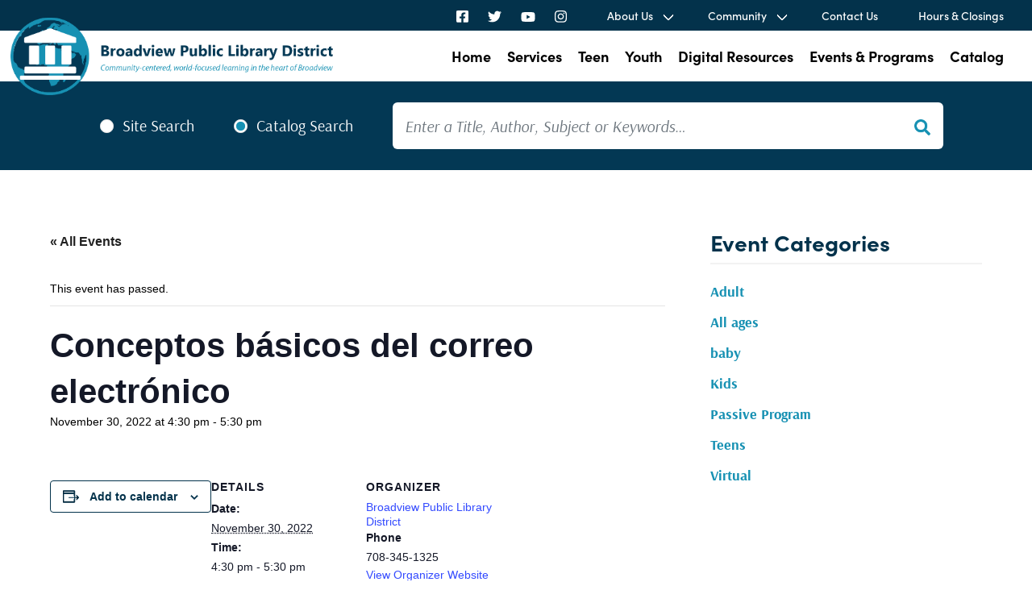

--- FILE ---
content_type: text/html; charset=UTF-8
request_url: https://www.broadviewlibrary.org/event/email-basics-2022-11-30/
body_size: 16142
content:
<!doctype html>
<html lang="en-US">
<head>
	<meta charset="UTF-8">
	<meta name="viewport" content="width=device-width, initial-scale=1">
	<link rel="profile" href="https://gmpg.org/xfn/11">

	<link rel='shortcut icon' href='https://www.broadviewlibrary.org/wp-content/themes/broadview-public-library/assets/media/logo-favicon.png' />
<meta name='theme-color' content='#033854' />
<link rel='mask-icon' href='https://www.broadviewlibrary.org/wp-content/themes/broadview-public-library/assets/media/safari/mask-icon.svg' color='#033854' />
<meta content='text/html;charset=utf-8' http-equiv='content-type' />
<meta content='width=device-width, initial-scale=1' name='viewport' />
<link href='https://www.broadviewlibrary.org/manifest.json' rel='manifest' />
<meta name='apple-mobile-web-app-capable' content='yes' />
<meta name='apple-mobile-web-app-status-bar-style' content='black-translucent' />
<link rel='apple-touch-icon' href='https://www.broadviewlibrary.org/wp-content/themes/broadview-public-library/assets/media/ios/touch-icon-180x180.png' sizes='180x180' />
<link rel='apple-touch-icon' href='https://www.broadviewlibrary.org/wp-content/themes/broadview-public-library/assets/media/ios/touch-icon-120x120.png' sizes='120x120' />
<link rel='apple-touch-icon' href='https://www.broadviewlibrary.org/wp-content/themes/broadview-public-library/assets/media/ios/touch-icon-167x167.png' sizes='167x167' />
<link rel='apple-touch-icon' href='https://www.broadviewlibrary.org/wp-content/themes/broadview-public-library/assets/media/ios/touch-icon-152x152.png' sizes='152x152' />
<link rel='apple-touch-icon' href='https://www.broadviewlibrary.org/wp-content/themes/broadview-public-library/assets/media/ios/touch-icon-1024x1024.png' sizes='1024x1024' />
<link rel='apple-touch-startup-image' href='https://www.broadviewlibrary.org/wp-content/themes/broadview-public-library/assets/media/ios/startup-image-2048x2732.png' media='(device-width: 1024px) and (device-height: 1366px) and (-webkit-device-pixel-ratio: 2) and (orientation: portrait)' />
<link rel='apple-touch-startup-image' href='https://www.broadviewlibrary.org/wp-content/themes/broadview-public-library/assets/media/ios/startup-image-2732x2048.png' media='(device-width: 1366px) and (device-height: 1024px) and (-webkit-device-pixel-ratio: 2) and (orientation: landscape)' />
<link rel='apple-touch-startup-image' href='https://www.broadviewlibrary.org/wp-content/themes/broadview-public-library/assets/media/ios/startup-image-1668x2388.png' media='(device-width: 834px) and (device-height: 1194px) and (-webkit-device-pixel-ratio: 2) and (orientation: portrait)' />
<link rel='apple-touch-startup-image' href='https://www.broadviewlibrary.org/wp-content/themes/broadview-public-library/assets/media/ios/startup-image-2388x1668.png' media='(device-width: 1194px) and (device-height: 834px) and (-webkit-device-pixel-ratio: 2) and (orientation: landscape)' />
<link rel='apple-touch-startup-image' href='https://www.broadviewlibrary.org/wp-content/themes/broadview-public-library/assets/media/ios/startup-image-1536x2048.png' media='(device-width: 768px) and (device-height: 1024px) and (-webkit-device-pixel-ratio: 2) and (orientation: portrait)' />
<link rel='apple-touch-startup-image' href='https://www.broadviewlibrary.org/wp-content/themes/broadview-public-library/assets/media/ios/startup-image-2048x1536.png' media='(device-width: 1024px) and (device-height: 768px) and (-webkit-device-pixel-ratio: 2) and (orientation: landscape)' />
<link rel='apple-touch-startup-image' href='https://www.broadviewlibrary.org/wp-content/themes/broadview-public-library/assets/media/ios/startup-image-1668x2224.png' media='(device-width: 834px) and (device-height: 1112px) and (-webkit-device-pixel-ratio: 2) and (orientation: portrait)' />
<link rel='apple-touch-startup-image' href='https://www.broadviewlibrary.org/wp-content/themes/broadview-public-library/assets/media/ios/startup-image-2224x1668.png' media='(device-width: 1112px) and (device-height: 834px) and (-webkit-device-pixel-ratio: 2) and (orientation: landscape)' />
<link rel='apple-touch-startup-image' href='https://www.broadviewlibrary.org/wp-content/themes/broadview-public-library/assets/media/ios/startup-image-1620x2160.png' media='(device-width: 810px) and (device-height: 1080px) and (-webkit-device-pixel-ratio: 2) and (orientation: portrait)' />
<link rel='apple-touch-startup-image' href='https://www.broadviewlibrary.org/wp-content/themes/broadview-public-library/assets/media/ios/startup-image-2160x1620.png' media='(device-width: 1080px) and (device-height: 810px) and (-webkit-device-pixel-ratio: 2) and (orientation: landscape)' />
<link rel='apple-touch-startup-image' href='https://www.broadviewlibrary.org/wp-content/themes/broadview-public-library/assets/media/ios/startup-image-1284x2778.png' media='(device-width: 428px) and (device-height: 926px) and (-webkit-device-pixel-ratio: 3) and (orientation: portrait)' />
<link rel='apple-touch-startup-image' href='https://www.broadviewlibrary.org/wp-content/themes/broadview-public-library/assets/media/ios/startup-image-2778x1284.png' media='(device-width: 926px) and (device-height: 428px) and (-webkit-device-pixel-ratio: 3) and (orientation: landscape)' />
<link rel='apple-touch-startup-image' href='https://www.broadviewlibrary.org/wp-content/themes/broadview-public-library/assets/media/ios/startup-image-1170x2532.png' media='(device-width: 390px) and (device-height: 844px) and (-webkit-device-pixel-ratio: 3) and (orientation: portrait)' />
<link rel='apple-touch-startup-image' href='https://www.broadviewlibrary.org/wp-content/themes/broadview-public-library/assets/media/ios/startup-image-2532x1170.png' media='(device-width: 844px) and (device-height: 390px) and (-webkit-device-pixel-ratio: 3) and (orientation: landscape)' />
<link rel='apple-touch-startup-image' href='https://www.broadviewlibrary.org/wp-content/themes/broadview-public-library/assets/media/ios/startup-image-1125x2436.png' media='(device-width: 375px) and (device-height: 812px) and (-webkit-device-pixel-ratio: 3) and (orientation: portrait)' />
<link rel='apple-touch-startup-image' href='https://www.broadviewlibrary.org/wp-content/themes/broadview-public-library/assets/media/ios/startup-image-2436x1125.png' media='(device-width: 812px) and (device-height: 375px) and (-webkit-device-pixel-ratio: 3) and (orientation: landscape)' />
<link rel='apple-touch-startup-image' href='https://www.broadviewlibrary.org/wp-content/themes/broadview-public-library/assets/media/ios/startup-image-1242x2688.png' media='(device-width: 414px) and (device-height: 896px) and (-webkit-device-pixel-ratio: 3) and (orientation: portrait)' />
<link rel='apple-touch-startup-image' href='https://www.broadviewlibrary.org/wp-content/themes/broadview-public-library/assets/media/ios/startup-image-2688x1242.png' media='(device-width: 896px) and (device-height: 414px) and (-webkit-device-pixel-ratio: 3) and (orientation: landscape)' />
<link rel='apple-touch-startup-image' href='https://www.broadviewlibrary.org/wp-content/themes/broadview-public-library/assets/media/ios/startup-image-828x1792.png' media='(device-width: 414px) and (device-height: 896px) and (-webkit-device-pixel-ratio: 2) and (orientation: portrait)' />
<link rel='apple-touch-startup-image' href='https://www.broadviewlibrary.org/wp-content/themes/broadview-public-library/assets/media/ios/startup-image-1792x828.png' media='(device-width: 896px) and (device-height: 414px) and (-webkit-device-pixel-ratio: 2) and (orientation: landscape)' />
<link rel='apple-touch-startup-image' href='https://www.broadviewlibrary.org/wp-content/themes/broadview-public-library/assets/media/ios/startup-image-1080x1920.png' media='(device-width: 360px) and (device-height: 640px) and (-webkit-device-pixel-ratio: 3) and (orientation: portrait)' />
<link rel='apple-touch-startup-image' href='https://www.broadviewlibrary.org/wp-content/themes/broadview-public-library/assets/media/ios/startup-image-1920x1080.png' media='(device-width: 640px) and (device-height: 360px) and (-webkit-device-pixel-ratio: 3) and (orientation: landscape)' />
<link rel='apple-touch-startup-image' href='https://www.broadviewlibrary.org/wp-content/themes/broadview-public-library/assets/media/ios/startup-image-750x1334.png' media='(device-width: 375px) and (device-height: 667px) and (-webkit-device-pixel-ratio: 2) and (orientation: portrait)' />
<link rel='apple-touch-startup-image' href='https://www.broadviewlibrary.org/wp-content/themes/broadview-public-library/assets/media/ios/startup-image-1334x750.png' media='(device-width: 667px) and (device-height: 375px) and (-webkit-device-pixel-ratio: 2) and (orientation: landscape)' />
<link rel='apple-touch-startup-image' href='https://www.broadviewlibrary.org/wp-content/themes/broadview-public-library/assets/media/ios/startup-image-640x1136.png' media='(device-width: 320px) and (device-height: 568px) and (-webkit-device-pixel-ratio: 2) and (orientation: portrait)' />
<link rel='apple-touch-startup-image' href='https://www.broadviewlibrary.org/wp-content/themes/broadview-public-library/assets/media/ios/startup-image-1136x640.png' media='(device-width: 568px) and (device-height: 320px) and (-webkit-device-pixel-ratio: 2) and (orientation: landscape)' />
<link rel='preload' as='style' onload="this.onload=null;this.rel='stylesheet'" id='tribe-events-views-v2-bootstrap-datepicker-styles-css' href='https://www.broadviewlibrary.org/wp-content/plugins/the-events-calendar/vendor/bootstrap-datepicker/css/bootstrap-datepicker.standalone.min.css' media='all' />
<noscript><link rel='stylesheet' id='tribe-events-views-v2-bootstrap-datepicker-styles-css' href='https://www.broadviewlibrary.org/wp-content/plugins/the-events-calendar/vendor/bootstrap-datepicker/css/bootstrap-datepicker.standalone.min.css' media='all' />
</noscript><link rel='preload' as='style' onload="this.onload=null;this.rel='stylesheet'" id='tec-variables-skeleton-css' href='https://www.broadviewlibrary.org/wp-content/plugins/the-events-calendar/common/build/css/variables-skeleton.css' media='all' />
<noscript><link rel='stylesheet' id='tec-variables-skeleton-css' href='https://www.broadviewlibrary.org/wp-content/plugins/the-events-calendar/common/build/css/variables-skeleton.css' media='all' />
</noscript><link rel='preload' as='style' onload="this.onload=null;this.rel='stylesheet'" id='tribe-common-skeleton-style-css' href='https://www.broadviewlibrary.org/wp-content/plugins/the-events-calendar/common/build/css/common-skeleton.css' media='all' />
<noscript><link rel='stylesheet' id='tribe-common-skeleton-style-css' href='https://www.broadviewlibrary.org/wp-content/plugins/the-events-calendar/common/build/css/common-skeleton.css' media='all' />
</noscript><link rel='preload' as='style' onload="this.onload=null;this.rel='stylesheet'" id='tribe-tooltipster-css-css' href='https://www.broadviewlibrary.org/wp-content/plugins/the-events-calendar/common/vendor/tooltipster/tooltipster.bundle.min.css' media='all' />
<noscript><link rel='stylesheet' id='tribe-tooltipster-css-css' href='https://www.broadviewlibrary.org/wp-content/plugins/the-events-calendar/common/vendor/tooltipster/tooltipster.bundle.min.css' media='all' />
</noscript><link rel='preload' as='style' onload="this.onload=null;this.rel='stylesheet'" id='tribe-events-views-v2-skeleton-css' href='https://www.broadviewlibrary.org/wp-content/plugins/the-events-calendar/build/css/views-skeleton.css' media='all' />
<noscript><link rel='stylesheet' id='tribe-events-views-v2-skeleton-css' href='https://www.broadviewlibrary.org/wp-content/plugins/the-events-calendar/build/css/views-skeleton.css' media='all' />
</noscript><link rel='preload' as='style' onload="this.onload=null;this.rel='stylesheet'" id='tec-variables-full-css' href='https://www.broadviewlibrary.org/wp-content/plugins/the-events-calendar/common/build/css/variables-full.css' media='all' />
<noscript><link rel='stylesheet' id='tec-variables-full-css' href='https://www.broadviewlibrary.org/wp-content/plugins/the-events-calendar/common/build/css/variables-full.css' media='all' />
</noscript><link rel='preload' as='style' onload="this.onload=null;this.rel='stylesheet'" id='tribe-common-full-style-css' href='https://www.broadviewlibrary.org/wp-content/plugins/the-events-calendar/common/build/css/common-full.css' media='all' />
<noscript><link rel='stylesheet' id='tribe-common-full-style-css' href='https://www.broadviewlibrary.org/wp-content/plugins/the-events-calendar/common/build/css/common-full.css' media='all' />
</noscript><link rel='preload' as='style' onload="this.onload=null;this.rel='stylesheet'" id='tribe-events-views-v2-full-css' href='https://www.broadviewlibrary.org/wp-content/plugins/the-events-calendar/build/css/views-full.css' media='all' />
<noscript><link rel='stylesheet' id='tribe-events-views-v2-full-css' href='https://www.broadviewlibrary.org/wp-content/plugins/the-events-calendar/build/css/views-full.css' media='all' />
</noscript><link rel='preload' as='style' onload="this.onload=null;this.rel='stylesheet'" id='tribe-events-views-v2-print-css' href='https://www.broadviewlibrary.org/wp-content/plugins/the-events-calendar/build/css/views-print.css' media='print' />
<noscript><link rel='stylesheet' id='tribe-events-views-v2-print-css' href='https://www.broadviewlibrary.org/wp-content/plugins/the-events-calendar/build/css/views-print.css' media='print' />
</noscript><link rel='preload' as='style' onload="this.onload=null;this.rel='stylesheet'" id='tribe-events-pro-views-v2-print-css' href='https://www.broadviewlibrary.org/wp-content/plugins/events-calendar-pro/build/css/views-print.css' media='print' />
<noscript><link rel='stylesheet' id='tribe-events-pro-views-v2-print-css' href='https://www.broadviewlibrary.org/wp-content/plugins/events-calendar-pro/build/css/views-print.css' media='print' />
</noscript><meta name='robots' content='index, follow, max-image-preview:large, max-snippet:-1, max-video-preview:-1' />

	<!-- This site is optimized with the Yoast SEO plugin v26.8 - https://yoast.com/product/yoast-seo-wordpress/ -->
	<title>Conceptos básicos del correo electrónico - Broadview Public Library District</title>
	<link rel="canonical" href="https://www.broadviewlibrary.org/event/email-basics-2022-11-30/" />
	<meta property="og:locale" content="en_US" />
	<meta property="og:type" content="article" />
	<meta property="og:title" content="Conceptos básicos del correo electrónico - Broadview Public Library District" />
	<meta property="og:url" content="https://www.broadviewlibrary.org/event/email-basics-2022-11-30/" />
	<meta property="og:site_name" content="Broadview Public Library District" />
	<meta property="article:modified_time" content="2022-11-30T00:39:17+00:00" />
	<meta name="twitter:card" content="summary_large_image" />
	<meta name="twitter:label1" content="Est. reading time" />
	<meta name="twitter:data1" content="1 minute" />
	<script type="application/ld+json" class="yoast-schema-graph">{"@context":"https://schema.org","@graph":[{"@type":"WebPage","@id":"https://www.broadviewlibrary.org/event/email-basics-2022-11-30/","url":"https://www.broadviewlibrary.org/event/email-basics-2022-11-30/","name":"Conceptos básicos del correo electrónico - Broadview Public Library District","isPartOf":{"@id":"https://www.broadviewlibrary.org/#website"},"datePublished":"2022-07-29T17:30:13+00:00","dateModified":"2022-11-30T00:39:17+00:00","breadcrumb":{"@id":"https://www.broadviewlibrary.org/event/email-basics-2022-11-30/#breadcrumb"},"inLanguage":"en-US","potentialAction":[{"@type":"ReadAction","target":["https://www.broadviewlibrary.org/event/email-basics-2022-11-30/"]}]},{"@type":"BreadcrumbList","@id":"https://www.broadviewlibrary.org/event/email-basics-2022-11-30/#breadcrumb","itemListElement":[{"@type":"ListItem","position":1,"name":"Home","item":"https://www.broadviewlibrary.org/"},{"@type":"ListItem","position":2,"name":"Events","item":"https://www.broadviewlibrary.org/events/"},{"@type":"ListItem","position":3,"name":"Conceptos básicos del correo electrónico"}]},{"@type":"WebSite","@id":"https://www.broadviewlibrary.org/#website","url":"https://www.broadviewlibrary.org/","name":"Broadview Public Library District","description":"Community-centered, world-focused learning in the heart of Broadview","potentialAction":[{"@type":"SearchAction","target":{"@type":"EntryPoint","urlTemplate":"https://www.broadviewlibrary.org/?s={search_term_string}"},"query-input":{"@type":"PropertyValueSpecification","valueRequired":true,"valueName":"search_term_string"}}],"inLanguage":"en-US"},{"@type":"Event","name":"Conceptos básicos del correo electrónico","description":"","url":"https://www.broadviewlibrary.org/event/email-basics-2022-11-30/","eventAttendanceMode":"https://schema.org/OfflineEventAttendanceMode","eventStatus":"https://schema.org/EventScheduled","startDate":"2022-11-30T16:30:00-06:00","endDate":"2022-11-30T17:30:00-06:00","location":{"@type":"Place","name":"Broadview Public Library","description":"","url":"https://www.broadviewlibrary.org/venue/library/","address":{"@type":"PostalAddress","streetAddress":"2226 South 16th. Avenue","addressLocality":"Broadview","addressRegion":"IL","postalCode":"60155","addressCountry":"United States"},"telephone":"","sameAs":""},"organizer":{"@type":"Person","name":"Broadview Public Library District","description":"","url":"http://www.broadviewlibrary.org","telephone":"708-345-1325","email":""},"@id":"https://www.broadviewlibrary.org/event/email-basics-2022-11-30/#event","mainEntityOfPage":{"@id":"https://www.broadviewlibrary.org/event/email-basics-2022-11-30/"}}]}</script>
	<!-- / Yoast SEO plugin. -->


<link rel='dns-prefetch' href='//connect.facebook.net' />
<link rel='preconnect' href='https://fonts.gstatic.com' />
<link rel='preconnect' href='https://www.google-analytics.com' />
<link rel='prefetch' href='https://connect.facebook.net/en_US/sdk.js' />
<link rel='prefetch' href='https://www.broadviewlibrary.org/wp-content/plugins/the-events-calendar/vendor/bootstrap-datepicker/js/bootstrap-datepicker.min.js' />
<link rel='prefetch' href='https://www.broadviewlibrary.org/wp-content/plugins/the-events-calendar/build/js/views/viewport.js' />
<link rel='prefetch' href='https://www.broadviewlibrary.org/wp-content/plugins/the-events-calendar/build/js/views/accordion.js' />
<link rel='prefetch' href='https://www.broadviewlibrary.org/wp-content/plugins/the-events-calendar/build/js/views/view-selector.js' />
<link rel='prefetch' href='https://www.broadviewlibrary.org/wp-content/plugins/the-events-calendar/build/js/views/ical-links.js' />
<link rel='prefetch' href='https://www.broadviewlibrary.org/wp-content/plugins/the-events-calendar/build/js/views/navigation-scroll.js' />
<link rel='prefetch' href='https://www.broadviewlibrary.org/wp-content/plugins/the-events-calendar/build/js/views/multiday-events.js' />
<link rel='prefetch' href='https://www.broadviewlibrary.org/wp-content/plugins/the-events-calendar/build/js/views/month-mobile-events.js' />
<link rel='prefetch' href='https://www.broadviewlibrary.org/wp-content/plugins/the-events-calendar/build/js/views/month-grid.js' />
<link rel='prefetch' href='https://www.broadviewlibrary.org/wp-content/plugins/the-events-calendar/build/js/views/tooltip.js' />
<link rel='prefetch' href='https://www.broadviewlibrary.org/wp-content/plugins/the-events-calendar/build/js/views/events-bar.js' />
<link rel='prefetch' href='https://www.broadviewlibrary.org/wp-content/plugins/the-events-calendar/build/js/views/events-bar-inputs.js' />
<link rel='prefetch' href='https://www.broadviewlibrary.org/wp-content/plugins/the-events-calendar/build/js/views/datepicker.js' />
<link rel='prefetch' href='https://www.broadviewlibrary.org/wp-content/plugins/the-events-calendar/build/js/views/breakpoints.js' />
<link rel='prefetch' href='https://www.broadviewlibrary.org/wp-content/plugins/the-events-calendar/common/build/js/user-agent.js' />
<link rel='prefetch' href='https://www.broadviewlibrary.org/wp-content/plugins/events-calendar-pro/build/js/views/week-grid-scroller.js' />
<link rel='prefetch' href='https://www.broadviewlibrary.org/wp-content/plugins/events-calendar-pro/build/js/views/week-day-selector.js' />
<link rel='prefetch' href='https://www.broadviewlibrary.org/wp-content/plugins/events-calendar-pro/build/js/views/week-multiday-toggle.js' />
<link rel='prefetch' href='https://www.broadviewlibrary.org/wp-content/plugins/events-calendar-pro/build/js/views/week-event-link.js' />
<link rel='prefetch' href='https://www.broadviewlibrary.org/wp-content/plugins/events-calendar-pro/build/js/views/map-events-scroller.js' />
<link rel='prefetch' href='https://www.broadviewlibrary.org/wp-content/plugins/events-calendar-pro/build/js/views/map-events.js' />
<link rel='prefetch' href='https://www.broadviewlibrary.org/wp-content/plugins/events-calendar-pro/build/js/views/map-provider-google-maps.js' />
<link rel='prefetch' href='https://www.broadviewlibrary.org/wp-content/plugins/events-calendar-pro/build/js/views/map-no-venue-modal.js' />
<link rel='prefetch' href='https://www.broadviewlibrary.org/wp-content/plugins/events-calendar-pro/build/js/views/tooltip-pro.js' />
<link rel='prefetch' href='https://www.broadviewlibrary.org/wp-content/plugins/events-calendar-pro/build/js/views/multiday-events-pro.js' />
<link rel='prefetch' href='https://www.broadviewlibrary.org/wp-content/plugins/events-calendar-pro/build/js/views/toggle-recurrence.js' />
<link rel='prefetch' href='https://www.broadviewlibrary.org/wp-content/plugins/events-calendar-pro/build/js/views/datepicker-pro.js' />
<link rel='prefetch' href='https://www.broadviewlibrary.org/wp-content/plugins/events-calendar-pro/build/js/events-virtual-single.js' />
<link rel='prefetch' href='https://www.broadviewlibrary.org/wp-content/plugins/google-analytics-dashboard-for-wp/assets/js/frontend-gtag.min.js' />
<link rel='prefetch' href='https://www.broadviewlibrary.org/wp-content/themes/broadview-public-library/assets/scripts/modern.47049c77.js' />
<link rel="alternate" type="application/rss+xml" title="Broadview Public Library District &raquo; Feed" href="https://www.broadviewlibrary.org/feed/" />
<link rel="alternate" type="text/calendar" title="Broadview Public Library District &raquo; iCal Feed" href="https://www.broadviewlibrary.org/events/?ical=1" />
<link rel="alternate" title="oEmbed (JSON)" type="application/json+oembed" href="https://www.broadviewlibrary.org/wp-json/oembed/1.0/embed?url=https%3A%2F%2Fwww.broadviewlibrary.org%2Fevent%2Femail-basics-2022-11-30%2F" />
<link rel="alternate" title="oEmbed (XML)" type="text/xml+oembed" href="https://www.broadviewlibrary.org/wp-json/oembed/1.0/embed?url=https%3A%2F%2Fwww.broadviewlibrary.org%2Fevent%2Femail-basics-2022-11-30%2F&#038;format=xml" />
<style id='wp-img-auto-sizes-contain-inline-css'>
img:is([sizes=auto i],[sizes^="auto," i]){contain-intrinsic-size:3000px 1500px}
/*# sourceURL=wp-img-auto-sizes-contain-inline-css */
</style>
<link rel='preload' as='style' onload="this.onload=null;this.rel='stylesheet'" id='tribe-events-full-pro-calendar-style-css' href='https://www.broadviewlibrary.org/wp-content/plugins/events-calendar-pro/build/css/tribe-events-pro-full.css' media='all' />
<noscript><link rel='stylesheet' id='tribe-events-full-pro-calendar-style-css' href='https://www.broadviewlibrary.org/wp-content/plugins/events-calendar-pro/build/css/tribe-events-pro-full.css' media='all' />
</noscript><link rel='preload' as='style' onload="this.onload=null;this.rel='stylesheet'" id='tribe-events-virtual-skeleton-css' href='https://www.broadviewlibrary.org/wp-content/plugins/events-calendar-pro/build/css/events-virtual-skeleton.css' media='all' />
<noscript><link rel='stylesheet' id='tribe-events-virtual-skeleton-css' href='https://www.broadviewlibrary.org/wp-content/plugins/events-calendar-pro/build/css/events-virtual-skeleton.css' media='all' />
</noscript><link rel='preload' as='style' onload="this.onload=null;this.rel='stylesheet'" id='tribe-events-virtual-full-css' href='https://www.broadviewlibrary.org/wp-content/plugins/events-calendar-pro/build/css/events-virtual-full.css' media='all' />
<noscript><link rel='stylesheet' id='tribe-events-virtual-full-css' href='https://www.broadviewlibrary.org/wp-content/plugins/events-calendar-pro/build/css/events-virtual-full.css' media='all' />
</noscript><link rel='preload' as='style' onload="this.onload=null;this.rel='stylesheet'" id='tribe-events-virtual-single-skeleton-css' href='https://www.broadviewlibrary.org/wp-content/plugins/events-calendar-pro/build/css/events-virtual-single-skeleton.css' media='all' />
<noscript><link rel='stylesheet' id='tribe-events-virtual-single-skeleton-css' href='https://www.broadviewlibrary.org/wp-content/plugins/events-calendar-pro/build/css/events-virtual-single-skeleton.css' media='all' />
</noscript><link rel='preload' as='style' onload="this.onload=null;this.rel='stylesheet'" id='tribe-events-virtual-single-full-css' href='https://www.broadviewlibrary.org/wp-content/plugins/events-calendar-pro/build/css/events-virtual-single-full.css' media='all' />
<noscript><link rel='stylesheet' id='tribe-events-virtual-single-full-css' href='https://www.broadviewlibrary.org/wp-content/plugins/events-calendar-pro/build/css/events-virtual-single-full.css' media='all' />
</noscript><link rel='preload' as='style' onload="this.onload=null;this.rel='stylesheet'" id='tec-events-pro-single-css' href='https://www.broadviewlibrary.org/wp-content/plugins/events-calendar-pro/build/css/events-single.css' media='all' />
<noscript><link rel='stylesheet' id='tec-events-pro-single-css' href='https://www.broadviewlibrary.org/wp-content/plugins/events-calendar-pro/build/css/events-single.css' media='all' />
</noscript><link rel='preload' as='style' onload="this.onload=null;this.rel='stylesheet'" id='tribe-events-calendar-pro-style-css' href='https://www.broadviewlibrary.org/wp-content/plugins/events-calendar-pro/build/css/tribe-events-pro-full.css' media='all' />
<noscript><link rel='stylesheet' id='tribe-events-calendar-pro-style-css' href='https://www.broadviewlibrary.org/wp-content/plugins/events-calendar-pro/build/css/tribe-events-pro-full.css' media='all' />
</noscript><link rel='preload' as='style' onload="this.onload=null;this.rel='stylesheet'" id='tribe-events-pro-mini-calendar-block-styles-css' href='https://www.broadviewlibrary.org/wp-content/plugins/events-calendar-pro/build/css/tribe-events-pro-mini-calendar-block.css' media='all' />
<noscript><link rel='stylesheet' id='tribe-events-pro-mini-calendar-block-styles-css' href='https://www.broadviewlibrary.org/wp-content/plugins/events-calendar-pro/build/css/tribe-events-pro-mini-calendar-block.css' media='all' />
</noscript><link rel='preload' as='style' onload="this.onload=null;this.rel='stylesheet'" id='tribe-events-v2-single-skeleton-css' href='https://www.broadviewlibrary.org/wp-content/plugins/the-events-calendar/build/css/tribe-events-single-skeleton.css' media='all' />
<noscript><link rel='stylesheet' id='tribe-events-v2-single-skeleton-css' href='https://www.broadviewlibrary.org/wp-content/plugins/the-events-calendar/build/css/tribe-events-single-skeleton.css' media='all' />
</noscript><link rel='preload' as='style' onload="this.onload=null;this.rel='stylesheet'" id='tribe-events-v2-single-skeleton-full-css' href='https://www.broadviewlibrary.org/wp-content/plugins/the-events-calendar/build/css/tribe-events-single-full.css' media='all' />
<noscript><link rel='stylesheet' id='tribe-events-v2-single-skeleton-full-css' href='https://www.broadviewlibrary.org/wp-content/plugins/the-events-calendar/build/css/tribe-events-single-full.css' media='all' />
</noscript><link rel='preload' as='style' onload="this.onload=null;this.rel='stylesheet'" id='tribe-events-virtual-single-v2-skeleton-css' href='https://www.broadviewlibrary.org/wp-content/plugins/events-calendar-pro/build/css/events-virtual-single-v2-skeleton.css' media='all' />
<noscript><link rel='stylesheet' id='tribe-events-virtual-single-v2-skeleton-css' href='https://www.broadviewlibrary.org/wp-content/plugins/events-calendar-pro/build/css/events-virtual-single-v2-skeleton.css' media='all' />
</noscript><link rel='preload' as='style' onload="this.onload=null;this.rel='stylesheet'" id='tribe-events-virtual-single-v2-full-css' href='https://www.broadviewlibrary.org/wp-content/plugins/events-calendar-pro/build/css/events-virtual-single-v2-full.css' media='all' />
<noscript><link rel='stylesheet' id='tribe-events-virtual-single-v2-full-css' href='https://www.broadviewlibrary.org/wp-content/plugins/events-calendar-pro/build/css/events-virtual-single-v2-full.css' media='all' />
</noscript><link rel='preload' as='style' onload="this.onload=null;this.rel='stylesheet'" id='tribe-events-v2-virtual-single-block-css' href='https://www.broadviewlibrary.org/wp-content/plugins/events-calendar-pro/build/css/events-virtual-single-block.css' media='all' />
<noscript><link rel='stylesheet' id='tribe-events-v2-virtual-single-block-css' href='https://www.broadviewlibrary.org/wp-content/plugins/events-calendar-pro/build/css/events-virtual-single-block.css' media='all' />
</noscript><link rel='preload' as='style' onload="this.onload=null;this.rel='stylesheet'" id='tec-events-pro-single-style-css' href='https://www.broadviewlibrary.org/wp-content/plugins/events-calendar-pro/build/css/custom-tables-v1/single.css' media='all' />
<noscript><link rel='stylesheet' id='tec-events-pro-single-style-css' href='https://www.broadviewlibrary.org/wp-content/plugins/events-calendar-pro/build/css/custom-tables-v1/single.css' media='all' />
</noscript><style id='classic-theme-styles-inline-css'>
/*! This file is auto-generated */
.wp-block-button__link{color:#fff;background-color:#32373c;border-radius:9999px;box-shadow:none;text-decoration:none;padding:calc(.667em + 2px) calc(1.333em + 2px);font-size:1.125em}.wp-block-file__button{background:#32373c;color:#fff;text-decoration:none}
/*# sourceURL=/wp-includes/css/classic-themes.min.css */
</style>
<link rel='preload' as='style' onload="this.onload=null;this.rel='stylesheet'" id='tribe-events-v2-single-blocks-css' href='https://www.broadviewlibrary.org/wp-content/plugins/the-events-calendar/build/css/tribe-events-single-blocks.css' media='all' />
<noscript><link rel='stylesheet' id='tribe-events-v2-single-blocks-css' href='https://www.broadviewlibrary.org/wp-content/plugins/the-events-calendar/build/css/tribe-events-single-blocks.css' media='all' />
</noscript><link rel='preload' as='style' onload="this.onload=null;this.rel='stylesheet'" id='tribe-events-block-event-venue-css' href='https://www.broadviewlibrary.org/wp-content/plugins/the-events-calendar/build/event-venue/frontend.css' media='all' />
<noscript><link rel='stylesheet' id='tribe-events-block-event-venue-css' href='https://www.broadviewlibrary.org/wp-content/plugins/the-events-calendar/build/event-venue/frontend.css' media='all' />
</noscript><link crossorigin='anonymous' rel='preload' as='style' onload="this.onload=null;this.rel='stylesheet'" id='bpl-typekit-fonts-css' href='https://use.typekit.net/uvb8umd.css' media='all' />
<noscript><link crossorigin='anonymous' rel='stylesheet' id='bpl-typekit-fonts-css' href='https://use.typekit.net/uvb8umd.css' media='all' />
</noscript><link rel='stylesheet' id='bpl-styles-modern-css' href='https://www.broadviewlibrary.org/wp-content/themes/broadview-public-library/assets/styles/modern.25de6617.css' media='all' />
<script src="https://www.broadviewlibrary.org/wp-includes/js/jquery/jquery.min.js" id="jquery-core-js"></script>
<script defer='defer' src="https://www.broadviewlibrary.org/wp-includes/js/jquery/jquery-migrate.min.js" id="jquery-migrate-js"></script>
<script defer='defer' src="https://www.broadviewlibrary.org/wp-content/plugins/the-events-calendar/common/build/js/tribe-common.js" id="tribe-common-js"></script>
<script defer='defer' src="https://www.broadviewlibrary.org/wp-content/plugins/the-events-calendar/build/js/views/breakpoints.js" id="tribe-events-views-v2-breakpoints-js"></script>
<script defer='defer' src="https://www.broadviewlibrary.org/wp-content/plugins/google-analytics-dashboard-for-wp/assets/js/frontend-gtag.min.js" id="exactmetrics-frontend-script-js" async data-wp-strategy="async"></script>
<script data-cfasync="true" data-wpfc-render="false" async="async" id='exactmetrics-frontend-script-js-extra'>var exactmetrics_frontend = {"js_events_tracking":"true","download_extensions":"doc,pdf,ppt,zip,xls,docx,pptx,xlsx","inbound_paths":"[{\"path\":\"\\\/go\\\/\",\"label\":\"affiliate\"},{\"path\":\"\\\/recommend\\\/\",\"label\":\"affiliate\"}]","home_url":"https:\/\/www.broadviewlibrary.org","hash_tracking":"false","v4_id":"G-GVPHEZK5KT"};</script>
<link rel="https://api.w.org/" href="https://www.broadviewlibrary.org/wp-json/" /><link rel="alternate" title="JSON" type="application/json" href="https://www.broadviewlibrary.org/wp-json/wp/v2/tribe_events/2212" /><link rel="EditURI" type="application/rsd+xml" title="RSD" href="https://www.broadviewlibrary.org/xmlrpc.php?rsd" />
<meta name="generator" content="WordPress 6.9" />
<link rel='shortlink' href='https://www.broadviewlibrary.org/?p=2212' />
<meta name="tec-api-version" content="v1"><meta name="tec-api-origin" content="https://www.broadviewlibrary.org"><link rel="alternate" href="https://www.broadviewlibrary.org/wp-json/tribe/events/v1/events/2212" /><link rel="icon" href="https://www.broadviewlibrary.org/wp-content/uploads/2022/01/logo-34x34.png" sizes="32x32" />
<link rel="icon" href="https://www.broadviewlibrary.org/wp-content/uploads/2022/01/logo.png" sizes="192x192" />
<link rel="apple-touch-icon" href="https://www.broadviewlibrary.org/wp-content/uploads/2022/01/logo.png" />
<meta name="msapplication-TileImage" content="https://www.broadviewlibrary.org/wp-content/uploads/2022/01/logo.png" />
<style id='global-styles-inline-css'>
:root{--wp--preset--aspect-ratio--square: 1;--wp--preset--aspect-ratio--4-3: 4/3;--wp--preset--aspect-ratio--3-4: 3/4;--wp--preset--aspect-ratio--3-2: 3/2;--wp--preset--aspect-ratio--2-3: 2/3;--wp--preset--aspect-ratio--16-9: 16/9;--wp--preset--aspect-ratio--9-16: 9/16;--wp--preset--color--black: #000000;--wp--preset--color--cyan-bluish-gray: #abb8c3;--wp--preset--color--white: #ffffff;--wp--preset--color--pale-pink: #f78da7;--wp--preset--color--vivid-red: #cf2e2e;--wp--preset--color--luminous-vivid-orange: #ff6900;--wp--preset--color--luminous-vivid-amber: #fcb900;--wp--preset--color--light-green-cyan: #7bdcb5;--wp--preset--color--vivid-green-cyan: #00d084;--wp--preset--color--pale-cyan-blue: #8ed1fc;--wp--preset--color--vivid-cyan-blue: #0693e3;--wp--preset--color--vivid-purple: #9b51e0;--wp--preset--gradient--vivid-cyan-blue-to-vivid-purple: linear-gradient(135deg,rgb(6,147,227) 0%,rgb(155,81,224) 100%);--wp--preset--gradient--light-green-cyan-to-vivid-green-cyan: linear-gradient(135deg,rgb(122,220,180) 0%,rgb(0,208,130) 100%);--wp--preset--gradient--luminous-vivid-amber-to-luminous-vivid-orange: linear-gradient(135deg,rgb(252,185,0) 0%,rgb(255,105,0) 100%);--wp--preset--gradient--luminous-vivid-orange-to-vivid-red: linear-gradient(135deg,rgb(255,105,0) 0%,rgb(207,46,46) 100%);--wp--preset--gradient--very-light-gray-to-cyan-bluish-gray: linear-gradient(135deg,rgb(238,238,238) 0%,rgb(169,184,195) 100%);--wp--preset--gradient--cool-to-warm-spectrum: linear-gradient(135deg,rgb(74,234,220) 0%,rgb(151,120,209) 20%,rgb(207,42,186) 40%,rgb(238,44,130) 60%,rgb(251,105,98) 80%,rgb(254,248,76) 100%);--wp--preset--gradient--blush-light-purple: linear-gradient(135deg,rgb(255,206,236) 0%,rgb(152,150,240) 100%);--wp--preset--gradient--blush-bordeaux: linear-gradient(135deg,rgb(254,205,165) 0%,rgb(254,45,45) 50%,rgb(107,0,62) 100%);--wp--preset--gradient--luminous-dusk: linear-gradient(135deg,rgb(255,203,112) 0%,rgb(199,81,192) 50%,rgb(65,88,208) 100%);--wp--preset--gradient--pale-ocean: linear-gradient(135deg,rgb(255,245,203) 0%,rgb(182,227,212) 50%,rgb(51,167,181) 100%);--wp--preset--gradient--electric-grass: linear-gradient(135deg,rgb(202,248,128) 0%,rgb(113,206,126) 100%);--wp--preset--gradient--midnight: linear-gradient(135deg,rgb(2,3,129) 0%,rgb(40,116,252) 100%);--wp--preset--font-size--small: 13px;--wp--preset--font-size--medium: 20px;--wp--preset--font-size--large: 36px;--wp--preset--font-size--x-large: 42px;--wp--preset--spacing--20: 0.44rem;--wp--preset--spacing--30: 0.67rem;--wp--preset--spacing--40: 1rem;--wp--preset--spacing--50: 1.5rem;--wp--preset--spacing--60: 2.25rem;--wp--preset--spacing--70: 3.38rem;--wp--preset--spacing--80: 5.06rem;--wp--preset--shadow--natural: 6px 6px 9px rgba(0, 0, 0, 0.2);--wp--preset--shadow--deep: 12px 12px 50px rgba(0, 0, 0, 0.4);--wp--preset--shadow--sharp: 6px 6px 0px rgba(0, 0, 0, 0.2);--wp--preset--shadow--outlined: 6px 6px 0px -3px rgb(255, 255, 255), 6px 6px rgb(0, 0, 0);--wp--preset--shadow--crisp: 6px 6px 0px rgb(0, 0, 0);}:where(.is-layout-flex){gap: 0.5em;}:where(.is-layout-grid){gap: 0.5em;}body .is-layout-flex{display: flex;}.is-layout-flex{flex-wrap: wrap;align-items: center;}.is-layout-flex > :is(*, div){margin: 0;}body .is-layout-grid{display: grid;}.is-layout-grid > :is(*, div){margin: 0;}:where(.wp-block-columns.is-layout-flex){gap: 2em;}:where(.wp-block-columns.is-layout-grid){gap: 2em;}:where(.wp-block-post-template.is-layout-flex){gap: 1.25em;}:where(.wp-block-post-template.is-layout-grid){gap: 1.25em;}.has-black-color{color: var(--wp--preset--color--black) !important;}.has-cyan-bluish-gray-color{color: var(--wp--preset--color--cyan-bluish-gray) !important;}.has-white-color{color: var(--wp--preset--color--white) !important;}.has-pale-pink-color{color: var(--wp--preset--color--pale-pink) !important;}.has-vivid-red-color{color: var(--wp--preset--color--vivid-red) !important;}.has-luminous-vivid-orange-color{color: var(--wp--preset--color--luminous-vivid-orange) !important;}.has-luminous-vivid-amber-color{color: var(--wp--preset--color--luminous-vivid-amber) !important;}.has-light-green-cyan-color{color: var(--wp--preset--color--light-green-cyan) !important;}.has-vivid-green-cyan-color{color: var(--wp--preset--color--vivid-green-cyan) !important;}.has-pale-cyan-blue-color{color: var(--wp--preset--color--pale-cyan-blue) !important;}.has-vivid-cyan-blue-color{color: var(--wp--preset--color--vivid-cyan-blue) !important;}.has-vivid-purple-color{color: var(--wp--preset--color--vivid-purple) !important;}.has-black-background-color{background-color: var(--wp--preset--color--black) !important;}.has-cyan-bluish-gray-background-color{background-color: var(--wp--preset--color--cyan-bluish-gray) !important;}.has-white-background-color{background-color: var(--wp--preset--color--white) !important;}.has-pale-pink-background-color{background-color: var(--wp--preset--color--pale-pink) !important;}.has-vivid-red-background-color{background-color: var(--wp--preset--color--vivid-red) !important;}.has-luminous-vivid-orange-background-color{background-color: var(--wp--preset--color--luminous-vivid-orange) !important;}.has-luminous-vivid-amber-background-color{background-color: var(--wp--preset--color--luminous-vivid-amber) !important;}.has-light-green-cyan-background-color{background-color: var(--wp--preset--color--light-green-cyan) !important;}.has-vivid-green-cyan-background-color{background-color: var(--wp--preset--color--vivid-green-cyan) !important;}.has-pale-cyan-blue-background-color{background-color: var(--wp--preset--color--pale-cyan-blue) !important;}.has-vivid-cyan-blue-background-color{background-color: var(--wp--preset--color--vivid-cyan-blue) !important;}.has-vivid-purple-background-color{background-color: var(--wp--preset--color--vivid-purple) !important;}.has-black-border-color{border-color: var(--wp--preset--color--black) !important;}.has-cyan-bluish-gray-border-color{border-color: var(--wp--preset--color--cyan-bluish-gray) !important;}.has-white-border-color{border-color: var(--wp--preset--color--white) !important;}.has-pale-pink-border-color{border-color: var(--wp--preset--color--pale-pink) !important;}.has-vivid-red-border-color{border-color: var(--wp--preset--color--vivid-red) !important;}.has-luminous-vivid-orange-border-color{border-color: var(--wp--preset--color--luminous-vivid-orange) !important;}.has-luminous-vivid-amber-border-color{border-color: var(--wp--preset--color--luminous-vivid-amber) !important;}.has-light-green-cyan-border-color{border-color: var(--wp--preset--color--light-green-cyan) !important;}.has-vivid-green-cyan-border-color{border-color: var(--wp--preset--color--vivid-green-cyan) !important;}.has-pale-cyan-blue-border-color{border-color: var(--wp--preset--color--pale-cyan-blue) !important;}.has-vivid-cyan-blue-border-color{border-color: var(--wp--preset--color--vivid-cyan-blue) !important;}.has-vivid-purple-border-color{border-color: var(--wp--preset--color--vivid-purple) !important;}.has-vivid-cyan-blue-to-vivid-purple-gradient-background{background: var(--wp--preset--gradient--vivid-cyan-blue-to-vivid-purple) !important;}.has-light-green-cyan-to-vivid-green-cyan-gradient-background{background: var(--wp--preset--gradient--light-green-cyan-to-vivid-green-cyan) !important;}.has-luminous-vivid-amber-to-luminous-vivid-orange-gradient-background{background: var(--wp--preset--gradient--luminous-vivid-amber-to-luminous-vivid-orange) !important;}.has-luminous-vivid-orange-to-vivid-red-gradient-background{background: var(--wp--preset--gradient--luminous-vivid-orange-to-vivid-red) !important;}.has-very-light-gray-to-cyan-bluish-gray-gradient-background{background: var(--wp--preset--gradient--very-light-gray-to-cyan-bluish-gray) !important;}.has-cool-to-warm-spectrum-gradient-background{background: var(--wp--preset--gradient--cool-to-warm-spectrum) !important;}.has-blush-light-purple-gradient-background{background: var(--wp--preset--gradient--blush-light-purple) !important;}.has-blush-bordeaux-gradient-background{background: var(--wp--preset--gradient--blush-bordeaux) !important;}.has-luminous-dusk-gradient-background{background: var(--wp--preset--gradient--luminous-dusk) !important;}.has-pale-ocean-gradient-background{background: var(--wp--preset--gradient--pale-ocean) !important;}.has-electric-grass-gradient-background{background: var(--wp--preset--gradient--electric-grass) !important;}.has-midnight-gradient-background{background: var(--wp--preset--gradient--midnight) !important;}.has-small-font-size{font-size: var(--wp--preset--font-size--small) !important;}.has-medium-font-size{font-size: var(--wp--preset--font-size--medium) !important;}.has-large-font-size{font-size: var(--wp--preset--font-size--large) !important;}.has-x-large-font-size{font-size: var(--wp--preset--font-size--x-large) !important;}
/*# sourceURL=global-styles-inline-css */
</style>
</head>

<body class="wp-singular tribe_events-template-default single single-tribe_events postid-2212 wp-theme-broadview-public-library tribe-events-page-template tribe-no-js tribe-filter-live no-sidebar events-single tribe-events-style-full tribe-events-style-theme">
<!-- General Header Option Field -->
<!-- General Header Option Field End -->
<div id="page" class="site">
	<a class="skip-link screen-reader-text" href="#primary">Skip to content</a>


	<header id="masthead" class="site-header">
        
		<div class="top-bar">
			<div class="container">
				<div class="row">
					<div class="col-12">
						<div class="top-menus">
                            <div class="social-feeds">
                                <ul>
                                    <li>
                                        <a href="http://www.facebook.com/pages/Broadview-Public-Library-District/135000181125">
                                            <img src="https://www.broadviewlibrary.org/wp-content/themes/broadview-public-library/assets/media/facebook-square-brands.svg" alt="social-icon">
                                        </a>
                                    </li>
                                    <li>
                                        <a href="https://twitter.com/broadviewbooks">
                                            <img src="https://www.broadviewlibrary.org/wp-content/themes/broadview-public-library/assets/media/twitter-brands.svg" alt="social-icon">
                                        </a>
                                    </li>
                                    <li>
                                        <a href="https://www.youtube.com/user/broadviewlibrary">
                                            <img src="https://www.broadviewlibrary.org/wp-content/themes/broadview-public-library/assets/media/youtube-brands.svg" alt="social-icon">
                                        </a>
                                    </li>
                                    <li>
                                        <a href="https://www.instagram.com/broadviewpld/">
                                            <img src="https://www.broadviewlibrary.org/wp-content/themes/broadview-public-library/assets/media/instagram-brands.svg" alt="social-icon">
                                        </a>
                                    </li>
                                </ul>
                            </div>
							<div class="top-mrnu-links">
								<div class="menu-secondary-navigation-container"><ul id="menu-secondary-navigation" class="menu"><li id="menu-item-270" class="menu-item menu-item-type-post_type menu-item-object-page menu-item-has-children menu-item-270"><a href="https://www.broadviewlibrary.org/about/">About Us</a>
<ul class="sub-menu">
	<li id="menu-item-350" class="menu-item menu-item-type-post_type menu-item-object-page menu-item-350"><a href="https://www.broadviewlibrary.org/about/mission-vision/">Mission &#038; Vision</a></li>
	<li id="menu-item-349" class="menu-item menu-item-type-post_type menu-item-object-page menu-item-349"><a href="https://www.broadviewlibrary.org/about/jobs-volunteer/">Jobs &#038; Volunteer</a></li>
	<li id="menu-item-630" class="menu-item menu-item-type-custom menu-item-object-custom menu-item-has-children menu-item-630"><a href="/news">Library News</a>
	<ul class="sub-menu">
		<li id="menu-item-666" class="menu-item menu-item-type-post_type menu-item-object-page menu-item-666"><a href="https://www.broadviewlibrary.org/about/newsletters/">Newsletters</a></li>
	</ul>
</li>
	<li id="menu-item-347" class="menu-item menu-item-type-post_type menu-item-object-page menu-item-347"><a href="https://www.broadviewlibrary.org/about/board-of-trustees/">Board of Trustees</a></li>
	<li id="menu-item-600" class="menu-item menu-item-type-post_type menu-item-object-page menu-item-has-children menu-item-600"><a href="https://www.broadviewlibrary.org/meetings-agendas/">Meetings &#038; Agendas</a>
	<ul class="sub-menu">
		<li id="menu-item-607" class="menu-item menu-item-type-post_type menu-item-object-page menu-item-607"><a href="https://www.broadviewlibrary.org/meetings-agendas/board-meetings/">Board Meetings</a></li>
		<li id="menu-item-601" class="menu-item menu-item-type-post_type menu-item-object-page menu-item-601"><a href="https://www.broadviewlibrary.org/meetings-agendas/personnel-committee/">Personnel Committee</a></li>
		<li id="menu-item-604" class="menu-item menu-item-type-post_type menu-item-object-page menu-item-604"><a href="https://www.broadviewlibrary.org/meetings-agendas/building-and-maintenance-committee/">Building and Maintenance Committee</a></li>
		<li id="menu-item-602" class="menu-item menu-item-type-post_type menu-item-object-page menu-item-602"><a href="https://www.broadviewlibrary.org/meetings-agendas/policy-committee/">Policy Committee</a></li>
		<li id="menu-item-603" class="menu-item menu-item-type-post_type menu-item-object-page menu-item-603"><a href="https://www.broadviewlibrary.org/meetings-agendas/finance-committee/">Finance Committee</a></li>
		<li id="menu-item-605" class="menu-item menu-item-type-post_type menu-item-object-page menu-item-605"><a href="https://www.broadviewlibrary.org/meetings-agendas/strategic-planning-committee/">Strategic Planning Committee</a></li>
		<li id="menu-item-606" class="menu-item menu-item-type-post_type menu-item-object-page menu-item-606"><a href="https://www.broadviewlibrary.org/meetings-agendas/administrative-committee/">Administrative Committee</a></li>
	</ul>
</li>
	<li id="menu-item-345" class="menu-item menu-item-type-post_type menu-item-object-page menu-item-345"><a href="https://www.broadviewlibrary.org/about/financial-information/">Financial Information</a></li>
	<li id="menu-item-344" class="menu-item menu-item-type-post_type menu-item-object-page menu-item-344"><a href="https://www.broadviewlibrary.org/about/foia/">FOIA</a></li>
	<li id="menu-item-413" class="menu-item menu-item-type-post_type menu-item-object-page menu-item-413"><a href="https://www.broadviewlibrary.org/about/policies/">Policies</a></li>
	<li id="menu-item-1056" class="menu-item menu-item-type-custom menu-item-object-custom menu-item-1056"><a target="_blank" href="https://www.imrf.org/en/about-imrf/transparency/employer-cost-and-participation-information">IMRF</a></li>
	<li id="menu-item-1057" class="menu-item menu-item-type-custom menu-item-object-custom menu-item-1057"><a target="_blank" href="https://www.bcbsil.com/asomrf?EIN=363997496">Transparency in Coverage</a></li>
	<li id="menu-item-8357" class="menu-item menu-item-type-post_type menu-item-object-page menu-item-8357"><a href="https://www.broadviewlibrary.org/about/broadview-village-ordinances/">Broadview Village Ordinances</a></li>
</ul>
</li>
<li id="menu-item-343" class="menu-item menu-item-type-post_type menu-item-object-page menu-item-has-children menu-item-343"><a href="https://www.broadviewlibrary.org/community-information/">Community</a>
<ul class="sub-menu">
	<li id="menu-item-677" class="menu-item menu-item-type-custom menu-item-object-custom menu-item-677"><a target="_blank" href="http://www.broadview-il.gov/">Village of Broadview</a></li>
	<li id="menu-item-678" class="menu-item menu-item-type-custom menu-item-object-custom menu-item-678"><a target="_blank" href="http://broadviewparkdistrict.net/">Broadview Park District</a></li>
	<li id="menu-item-679" class="menu-item menu-item-type-custom menu-item-object-custom menu-item-679"><a target="_blank" href="http://www.lindop92.net/">Lindop School District 92</a></li>
	<li id="menu-item-680" class="menu-item menu-item-type-custom menu-item-object-custom menu-item-680"><a target="_blank" href="http://www.maywood89.org/">School District 89</a></li>
	<li id="menu-item-681" class="menu-item menu-item-type-custom menu-item-object-custom menu-item-681"><a target="_blank" href="http://www.pths209.org/">Proviso HS District 209</a></li>
	<li id="menu-item-682" class="menu-item menu-item-type-custom menu-item-object-custom menu-item-682"><a target="_blank" href="https://www.komarek94.org/">Komarek School District 94</a></li>
</ul>
</li>
<li id="menu-item-341" class="menu-item menu-item-type-post_type menu-item-object-page menu-item-341"><a href="https://www.broadviewlibrary.org/contact-us/">Contact Us</a></li>
<li id="menu-item-342" class="menu-item menu-item-type-post_type menu-item-object-page menu-item-342"><a href="https://www.broadviewlibrary.org/contact-us/hours-closings/">Hours &#038; Closings</a></li>
</ul></div>							</div>
						</div>
					</div>
				</div>
			</div>
		</div>
		<div class="navigation-bar">
			<div class="container">
				<div class="row">
					<div class="col-lg-4 col-12 main-logo">

						<div class="site-logo">
							<a href="https://www.broadviewlibrary.org/">
																 		<img src="https://www.broadviewlibrary.org/wp-content/uploads/2022/01/logo.svg" class="desktop-logo" alt="logo">
																								 		<img src="https://www.broadviewlibrary.org/wp-content/uploads/2022/02/m-logo.svg" class="mobile-logo" alt="logo">
															</a>
						</div>
					</div>
					<div class="col-lg-7 col-12 menu">
						<nav id="site-navigation" class="main-navigation">
							<button class="menu-toggle" aria-controls="primary-menu" aria-expanded="false">Primary Menu                                <img src="https://www.broadviewlibrary.org/wp-content/themes/broadview-public-library/assets/media/menu-open.png" alt="menuopen" class="menu-open">
                                <img src="https://www.broadviewlibrary.org/wp-content/themes/broadview-public-library/assets/media/menu-close.png" alt="menuclose" class="menuclose">
                            </button>
                            <div class="menu-main-navigation-container">
                                <div class="d-block d-lg-none top-nav">
                                    <ul id="menu-secondary-navigation-1" class="menu"><li class="menu-item menu-item-type-post_type menu-item-object-page menu-item-has-children menu-item-270"><a href="https://www.broadviewlibrary.org/about/">About Us</a>
<ul class="sub-menu">
	<li class="menu-item menu-item-type-post_type menu-item-object-page menu-item-350"><a href="https://www.broadviewlibrary.org/about/mission-vision/">Mission &#038; Vision</a></li>
	<li class="menu-item menu-item-type-post_type menu-item-object-page menu-item-349"><a href="https://www.broadviewlibrary.org/about/jobs-volunteer/">Jobs &#038; Volunteer</a></li>
	<li class="menu-item menu-item-type-custom menu-item-object-custom menu-item-has-children menu-item-630"><a href="/news">Library News</a>
	<ul class="sub-menu">
		<li class="menu-item menu-item-type-post_type menu-item-object-page menu-item-666"><a href="https://www.broadviewlibrary.org/about/newsletters/">Newsletters</a></li>
	</ul>
</li>
	<li class="menu-item menu-item-type-post_type menu-item-object-page menu-item-347"><a href="https://www.broadviewlibrary.org/about/board-of-trustees/">Board of Trustees</a></li>
	<li class="menu-item menu-item-type-post_type menu-item-object-page menu-item-has-children menu-item-600"><a href="https://www.broadviewlibrary.org/meetings-agendas/">Meetings &#038; Agendas</a>
	<ul class="sub-menu">
		<li class="menu-item menu-item-type-post_type menu-item-object-page menu-item-607"><a href="https://www.broadviewlibrary.org/meetings-agendas/board-meetings/">Board Meetings</a></li>
		<li class="menu-item menu-item-type-post_type menu-item-object-page menu-item-601"><a href="https://www.broadviewlibrary.org/meetings-agendas/personnel-committee/">Personnel Committee</a></li>
		<li class="menu-item menu-item-type-post_type menu-item-object-page menu-item-604"><a href="https://www.broadviewlibrary.org/meetings-agendas/building-and-maintenance-committee/">Building and Maintenance Committee</a></li>
		<li class="menu-item menu-item-type-post_type menu-item-object-page menu-item-602"><a href="https://www.broadviewlibrary.org/meetings-agendas/policy-committee/">Policy Committee</a></li>
		<li class="menu-item menu-item-type-post_type menu-item-object-page menu-item-603"><a href="https://www.broadviewlibrary.org/meetings-agendas/finance-committee/">Finance Committee</a></li>
		<li class="menu-item menu-item-type-post_type menu-item-object-page menu-item-605"><a href="https://www.broadviewlibrary.org/meetings-agendas/strategic-planning-committee/">Strategic Planning Committee</a></li>
		<li class="menu-item menu-item-type-post_type menu-item-object-page menu-item-606"><a href="https://www.broadviewlibrary.org/meetings-agendas/administrative-committee/">Administrative Committee</a></li>
	</ul>
</li>
	<li class="menu-item menu-item-type-post_type menu-item-object-page menu-item-345"><a href="https://www.broadviewlibrary.org/about/financial-information/">Financial Information</a></li>
	<li class="menu-item menu-item-type-post_type menu-item-object-page menu-item-344"><a href="https://www.broadviewlibrary.org/about/foia/">FOIA</a></li>
	<li class="menu-item menu-item-type-post_type menu-item-object-page menu-item-413"><a href="https://www.broadviewlibrary.org/about/policies/">Policies</a></li>
	<li class="menu-item menu-item-type-custom menu-item-object-custom menu-item-1056"><a target="_blank" href="https://www.imrf.org/en/about-imrf/transparency/employer-cost-and-participation-information">IMRF</a></li>
	<li class="menu-item menu-item-type-custom menu-item-object-custom menu-item-1057"><a target="_blank" href="https://www.bcbsil.com/asomrf?EIN=363997496">Transparency in Coverage</a></li>
	<li class="menu-item menu-item-type-post_type menu-item-object-page menu-item-8357"><a href="https://www.broadviewlibrary.org/about/broadview-village-ordinances/">Broadview Village Ordinances</a></li>
</ul>
</li>
<li class="menu-item menu-item-type-post_type menu-item-object-page menu-item-has-children menu-item-343"><a href="https://www.broadviewlibrary.org/community-information/">Community</a>
<ul class="sub-menu">
	<li class="menu-item menu-item-type-custom menu-item-object-custom menu-item-677"><a target="_blank" href="http://www.broadview-il.gov/">Village of Broadview</a></li>
	<li class="menu-item menu-item-type-custom menu-item-object-custom menu-item-678"><a target="_blank" href="http://broadviewparkdistrict.net/">Broadview Park District</a></li>
	<li class="menu-item menu-item-type-custom menu-item-object-custom menu-item-679"><a target="_blank" href="http://www.lindop92.net/">Lindop School District 92</a></li>
	<li class="menu-item menu-item-type-custom menu-item-object-custom menu-item-680"><a target="_blank" href="http://www.maywood89.org/">School District 89</a></li>
	<li class="menu-item menu-item-type-custom menu-item-object-custom menu-item-681"><a target="_blank" href="http://www.pths209.org/">Proviso HS District 209</a></li>
	<li class="menu-item menu-item-type-custom menu-item-object-custom menu-item-682"><a target="_blank" href="https://www.komarek94.org/">Komarek School District 94</a></li>
</ul>
</li>
<li class="menu-item menu-item-type-post_type menu-item-object-page menu-item-341"><a href="https://www.broadviewlibrary.org/contact-us/">Contact Us</a></li>
<li class="menu-item menu-item-type-post_type menu-item-object-page menu-item-342"><a href="https://www.broadviewlibrary.org/contact-us/hours-closings/">Hours &#038; Closings</a></li>
</ul>                                </div>
                                <ul id="menu-main-navigation" class="menu"><li id="menu-item-2012" class="menu-item menu-item-type-post_type menu-item-object-page menu-item-home menu-item-2012"><a href="https://www.broadviewlibrary.org/">Home</a></li>
<li id="menu-item-57" class="menu-item menu-item-type-custom menu-item-object-custom menu-item-has-children menu-item-57"><a href="https://www.broadviewlibrary.org/services/customer-service/">Services</a>
<ul class="sub-menu">
	<li id="menu-item-8157" class="menu-item menu-item-type-post_type menu-item-object-page menu-item-8157"><a href="https://www.broadviewlibrary.org/services/broadviewaccessibility/">Accessibility</a></li>
	<li id="menu-item-8587" class="menu-item menu-item-type-post_type menu-item-object-page menu-item-8587"><a href="https://www.broadviewlibrary.org/services/artgallery/">Art Gallery</a></li>
	<li id="menu-item-4301" class="menu-item menu-item-type-custom menu-item-object-custom menu-item-4301"><a href="https://broadviewlibrary.libcal.com/reserve/studyrooms">Book a Study Room</a></li>
	<li id="menu-item-4675" class="menu-item menu-item-type-custom menu-item-object-custom menu-item-4675"><a href="https://www.broadviewlibrary.org/meeting-room/">Community Meeting Room</a></li>
	<li id="menu-item-621" class="menu-item menu-item-type-post_type menu-item-object-page menu-item-621"><a href="https://www.broadviewlibrary.org/services/customer-service/">Customer Service</a></li>
	<li id="menu-item-624" class="menu-item menu-item-type-custom menu-item-object-custom menu-item-624"><a target="_blank" href="http://swanlibraries.net/patron-registration-form/?library=BRS">Digital Library Card</a></li>
	<li id="menu-item-8516" class="menu-item menu-item-type-post_type menu-item-object-page menu-item-8516"><a href="https://www.broadviewlibrary.org/services/friends-of-the-library/">Friends of the Library</a></li>
	<li id="menu-item-622" class="menu-item menu-item-type-post_type menu-item-object-page menu-item-622"><a href="https://www.broadviewlibrary.org/services/notary-service/">Notary Service</a></li>
	<li id="menu-item-7547" class="menu-item menu-item-type-post_type menu-item-object-page menu-item-7547"><a href="https://www.broadviewlibrary.org/services/outreach-activities/">Outreach Activities</a></li>
	<li id="menu-item-723" class="menu-item menu-item-type-post_type menu-item-object-page menu-item-723"><a href="https://www.broadviewlibrary.org/make-a-purchase-suggestion/">Suggest a Purchase</a></li>
	<li id="menu-item-625" class="menu-item menu-item-type-custom menu-item-object-custom menu-item-625"><a target="_blank" href="https://broadviewpl.eprintitsaas.com/public/upload">Web Printing</a></li>
</ul>
</li>
<li id="menu-item-8389" class="menu-item menu-item-type-post_type menu-item-object-page menu-item-8389"><a href="https://www.broadviewlibrary.org/teen/">Teen</a></li>
<li id="menu-item-8369" class="menu-item menu-item-type-post_type menu-item-object-page menu-item-8369"><a href="https://www.broadviewlibrary.org/youth/">Youth</a></li>
<li id="menu-item-618" class="menu-item menu-item-type-post_type menu-item-object-page menu-item-618"><a href="https://www.broadviewlibrary.org/digital-resources/">Digital Resources</a></li>
<li id="menu-item-58" class="menu-item menu-item-type-custom menu-item-object-custom menu-item-58"><a href="https://broadviewlibrary.libcal.com/calendar/events">Events &#038; Programs</a></li>
<li id="menu-item-290" class="menu-item menu-item-type-custom menu-item-object-custom menu-item-290"><a target="_blank" href="https://brs.swanlibraries.net/?browseCategory=BRS_fiction">Catalog</a></li>
</ul>                            </div>

                            <div class="social-feeds social-feeds--mobile">
                                <ul>
                                    <li>
                                        <a href="http://www.facebook.com/pages/Broadview-Public-Library-District/135000181125" target="_blank" rel="noopener noreferrer">
                                            <img src="https://www.broadviewlibrary.org/wp-content/themes/broadview-public-library/assets/media/facebook-square-brands.svg" alt="social-icon">
                                        </a>
                                    </li>
                                    <li>
                                        <a href="https://twitter.com/broadviewbooks" target="_blank" rel="noopener noreferrer">
                                            <img src="https://www.broadviewlibrary.org/wp-content/themes/broadview-public-library/assets/media/twitter-brands.svg" alt="social-icon">
                                        </a>
                                    </li>
                                    <li>
                                        <a href="https://www.youtube.com/user/broadviewlibrary" target="_blank" rel="noopener noreferrer">
                                            <img src="https://www.broadviewlibrary.org/wp-content/themes/broadview-public-library/assets/media/youtube-brands.svg" alt="social-icon">
                                        </a>
                                    </li>
                                    <li>
                                        <a href="https://www.instagram.com/broadviewpld/" target="_blank" rel="noopener noreferrer">
                                            <img src="https://www.broadviewlibrary.org/wp-content/themes/broadview-public-library/assets/media/instagram-brands.svg" alt="social-icon">
                                        </a>
                                    </li>
                                </ul>
                            </div>

						</nav><!-- #site-navigation -->
					</div>
				</div>
			</div>
		</div>
	</header><!-- #masthead -->
<section class="inner-search search-catalog">
        <div class="container">
        <div class="search-form">
           <form class="" role="search" method="get" id="searchform" action="https://www.broadviewlibrary.org">
              <input type="hidden" id="search_link" value="https://brs.swanlibraries.net/Union/Search?{key}={query}">
              <input type="hidden" id="search_key" value="lookfor">
                <div class="input-group form-inline">
                    <input type="radio" id="site-search" name="radio-group" >
                    <label for="site-search">Site Search</label>
                    <input type="radio" id="catalog-search" name="radio-group" value="catalog" checked="checked">
                    <label for="catalog-search">Catalog Search</label>
                                        <div class="input_wrapper">
                        <input type="text" id="search_input" class="form-control" placeholder="Enter a Title, Author, Subject or Keywords…" name="s" value="">
                        <button class="btn-search" id="find-it-btn"><img src="https://www.broadviewlibrary.org/wp-content/themes/broadview-public-library/assets/media/search-solid.png" alt="search-solid"></button>
                    </div>
                </div>
            </form>
        </div>
    </div>
</section>

<div class="content-block">
    <div class="content__inner">
        <div class="content__post">
                        <div class="container">
                <div class="row row--padded">

                    <div class="col-12 col-lg-8">
                        <section id="tribe-events-pg-template" class="tribe-events-pg-template" role="main"><div class="tribe-events-before-html"></div><span class="tribe-events-ajax-loading"><img class="tribe-events-spinner-medium" src="https://www.broadviewlibrary.org/wp-content/plugins/the-events-calendar/src/resources/images/tribe-loading.gif" alt="Loading Events" /></span>
<div id="tribe-events-content" class="tribe-events-single">

	<p class="tribe-events-back">
		<a href="https://www.broadviewlibrary.org/events/"> &laquo; All Events</a>
	</p>

	<!-- Notices -->
	<div class="tribe-events-notices"><ul><li>This event has passed.</li></ul></div>
	<h1 class="tribe-events-single-event-title">Conceptos básicos del correo electrónico</h1>
	<div class="tribe-events-schedule tribe-clearfix">
		<div><span class="tribe-event-date-start">November 30, 2022 at 4:30 pm</span> - <span class="tribe-event-time">5:30 pm</span></div>			</div>

	<!-- Event header -->
	<div id="tribe-events-header"  data-title="Conceptos básicos del correo electrónico - Broadview Public Library District" data-viewtitle="Conceptos básicos del correo electrónico">
		<!-- Navigation -->
		<nav class="tribe-events-nav-pagination" aria-label="Event Navigation">
			<ul class="tribe-events-sub-nav">
				<li class="tribe-events-nav-previous"><a href="https://www.broadviewlibrary.org/event/reading-corner/2022-11-29/"><span>&laquo;</span> Kids&#8217; Reading Corner</a></li>
				<li class="tribe-events-nav-next"><a href="https://www.broadviewlibrary.org/event/drop-in-holiday-gift-wrapping/">Drop-in Holiday Gift Wrapping <span>&raquo;</span></a></li>
			</ul>
			<!-- .tribe-events-sub-nav -->
		</nav>
	</div>
	<!-- #tribe-events-header -->

			<div id="post-2212" class="post-2212 tribe_events type-tribe_events status-publish hentry tribe_events_cat-adult cat_adult">
			<!-- Event featured image, but exclude link -->
			
			<!-- Event content -->
						<div class="tribe-events-single-event-description tribe-events-content">
							</div>
			<!-- .tribe-events-single-event-description -->
			<div class="tribe-events tribe-common">
	<div class="tribe-events-c-subscribe-dropdown__container">
		<div class="tribe-events-c-subscribe-dropdown">
			<div class="tribe-common-c-btn-border tribe-events-c-subscribe-dropdown__button">
				<svg
	 class="tribe-common-c-svgicon tribe-common-c-svgicon--cal-export tribe-events-c-subscribe-dropdown__export-icon" 	aria-hidden="true"
	viewBox="0 0 23 17"
	xmlns="http://www.w3.org/2000/svg"
>
	<path fill-rule="evenodd" clip-rule="evenodd" d="M.128.896V16.13c0 .211.145.383.323.383h15.354c.179 0 .323-.172.323-.383V.896c0-.212-.144-.383-.323-.383H.451C.273.513.128.684.128.896Zm16 6.742h-.901V4.679H1.009v10.729h14.218v-3.336h.901V7.638ZM1.01 1.614h14.218v2.058H1.009V1.614Z" />
	<path d="M20.5 9.846H8.312M18.524 6.953l2.89 2.909-2.855 2.855" stroke-width="1.2" stroke-linecap="round" stroke-linejoin="round"/>
</svg>
				<button
					class="tribe-events-c-subscribe-dropdown__button-text"
					aria-expanded="false"
					aria-controls="tribe-events-subscribe-dropdown-content"
					aria-label="View links to add events to your calendar"
				>
					Add to calendar				</button>
				<svg
	 class="tribe-common-c-svgicon tribe-common-c-svgicon--caret-down tribe-events-c-subscribe-dropdown__button-icon" 	aria-hidden="true"
	viewBox="0 0 10 7"
	xmlns="http://www.w3.org/2000/svg"
>
	<path fill-rule="evenodd" clip-rule="evenodd" d="M1.008.609L5 4.6 8.992.61l.958.958L5 6.517.05 1.566l.958-.958z" class="tribe-common-c-svgicon__svg-fill"/>
</svg>
			</div>
			<div id="tribe-events-subscribe-dropdown-content" class="tribe-events-c-subscribe-dropdown__content">
				<ul class="tribe-events-c-subscribe-dropdown__list">
											
<li class="tribe-events-c-subscribe-dropdown__list-item tribe-events-c-subscribe-dropdown__list-item--gcal">
	<a
		href="https://www.google.com/calendar/event?action=TEMPLATE&#038;dates=20221130T163000/20221130T173000&#038;text=Conceptos%20b%C3%A1sicos%20del%20correo%20electr%C3%B3nico&#038;location=Broadview%20Public%20Library,%202226%20South%2016th.%20Avenue,%20Broadview,%20IL,%2060155,%20United%20States&#038;trp=false&#038;ctz=America/Chicago&#038;sprop=website:https://www.broadviewlibrary.org"
		class="tribe-events-c-subscribe-dropdown__list-item-link"
		target="_blank"
		rel="noopener noreferrer nofollow noindex"
	>
		Google Calendar	</a>
</li>
											
<li class="tribe-events-c-subscribe-dropdown__list-item tribe-events-c-subscribe-dropdown__list-item--ical">
	<a
		href="webcal://www.broadviewlibrary.org/event/email-basics-2022-11-30/?ical=1"
		class="tribe-events-c-subscribe-dropdown__list-item-link"
		target="_blank"
		rel="noopener noreferrer nofollow noindex"
	>
		iCalendar	</a>
</li>
											
<li class="tribe-events-c-subscribe-dropdown__list-item tribe-events-c-subscribe-dropdown__list-item--outlook-365">
	<a
		href="https://outlook.office.com/owa/?path=/calendar/action/compose&#038;rrv=addevent&#038;startdt=2022-11-30T16%3A30%3A00-06%3A00&#038;enddt=2022-11-30T17%3A30%3A00-06%3A00&#038;location=Broadview%20Public%20Library,%202226%20South%2016th.%20Avenue,%20Broadview,%20IL,%2060155,%20United%20States&#038;subject=Conceptos%20b%C3%A1sicos%20del%20correo%20electr%C3%B3nico&#038;body"
		class="tribe-events-c-subscribe-dropdown__list-item-link"
		target="_blank"
		rel="noopener noreferrer nofollow noindex"
	>
		Outlook 365	</a>
</li>
											
<li class="tribe-events-c-subscribe-dropdown__list-item tribe-events-c-subscribe-dropdown__list-item--outlook-live">
	<a
		href="https://outlook.live.com/owa/?path=/calendar/action/compose&#038;rrv=addevent&#038;startdt=2022-11-30T16%3A30%3A00-06%3A00&#038;enddt=2022-11-30T17%3A30%3A00-06%3A00&#038;location=Broadview%20Public%20Library,%202226%20South%2016th.%20Avenue,%20Broadview,%20IL,%2060155,%20United%20States&#038;subject=Conceptos%20b%C3%A1sicos%20del%20correo%20electr%C3%B3nico&#038;body"
		class="tribe-events-c-subscribe-dropdown__list-item-link"
		target="_blank"
		rel="noopener noreferrer nofollow noindex"
	>
		Outlook Live	</a>
</li>
									</ul>
			</div>
		</div>
	</div>
</div>

			<!-- Event meta -->
						
	<div class="tribe-events-single-section tribe-events-event-meta primary tribe-clearfix">


<div class="tribe-events-meta-group tribe-events-meta-group-details">
	<h2 class="tribe-events-single-section-title"> Details </h2>
	<ul class="tribe-events-meta-list">

		
			<li class="tribe-events-meta-item">
				<span class="tribe-events-start-date-label tribe-events-meta-label">Date:</span>
				<span class="tribe-events-meta-value">
					<abbr class="tribe-events-abbr tribe-events-start-date published dtstart" title="2022-11-30"> November 30, 2022 </abbr>
				</span>
			</li>

			<li class="tribe-events-meta-item">
				<span class="tribe-events-start-time-label tribe-events-meta-label">Time:</span>
				<span class="tribe-events-meta-value">
					<div class="tribe-events-abbr tribe-events-start-time published dtstart" title="2022-11-30">
						4:30 pm - 5:30 pm											</div>
				</span>
			</li>

		
		
		
		<li class="tribe-events-meta-item"><span class="tribe-events-event-categories-label tribe-events-meta-label">Event Category:</span> <span class="tribe-events-event-categories tribe-events-meta-value"><a href="https://www.broadviewlibrary.org/events/category/adult/" rel="tag">Adult</a></span></li>
		
		
			</ul>
</div>

<div class="tribe-events-meta-group tribe-events-meta-group-organizer">
	<h2 class="tribe-events-single-section-title">Organizer</h2>
	<ul class="tribe-events-meta-list">
					<li class="tribe-events-meta-item tribe-organizer">
				<a href="https://www.broadviewlibrary.org/organizer/broadview-public-library-district-4/" title="Broadview Public Library District" target="_self" rel="">Broadview Public Library District</a>			</li>
							<li class="tribe-events-meta-item">
					<span class="tribe-organizer-tel-label tribe-events-meta-label">
						Phone					</span>
					<span class="tribe-organizer-tel tribe-events-meta-value">
						708-345-1325					</span>
				</li>
								<li class="tribe-events-meta-item">
										<span class="tribe-organizer-url tribe-events-meta-value">
						<a href="http://www.broadviewlibrary.org" target="_self" rel="external">View Organizer Website</a>					</span>
				</li>
					</ul>
</div>

	</div>


			<div class="tribe-events-single-section tribe-events-event-meta secondary tribe-clearfix">
		
<div class="tribe-events-meta-group tribe-events-meta-group-venue">
	<h2 class="tribe-events-single-section-title"> Venue </h2>
	<ul class="tribe-events-meta-list">
				<li class="tribe-events-meta-item tribe-venue"> <a href="https://www.broadviewlibrary.org/venue/library/">Broadview Public Library</a> </li>

									<li class="tribe-events-meta-item tribe-venue-location">
					<address class="tribe-events-address">
						<span class="tribe-address">

<span class="tribe-street-address">2226 South 16th. Avenue</span>
	
		<br>
		<span class="tribe-locality">Broadview</span><span class="tribe-delimiter">,</span>

	<abbr class="tribe-region tribe-events-abbr" title="Illinois">IL</abbr>

	<span class="tribe-postal-code">60155</span>

	<span class="tribe-country-name">United States</span>

</span>

													<a class="tribe-events-gmap" href="https://maps.google.com/maps?f=q&#038;source=s_q&#038;hl=en&#038;geocode=&#038;q=2226+South+16th.+Avenue+Broadview+IL+60155+United+States" title="Click to view a Google Map" target="_blank" rel="noreferrer noopener">+ Google Map</a>											</address>
				</li>
			
			
					
			</ul>
</div>

<div class="tribe-events-venue-map">
	
<iframe
  title="Google maps iframe displaying the address to Broadview Public Library"
  aria-label="Venue location map"
  width="100%"
  height="350px"
  frameborder="0" style="border:0"
  src="https://www.google.com/maps/embed/v1/place?key=AIzaSyDNsicAsP6-VuGtAb1O9riI3oc_NOb7IOU&#038;q=2226+South+16th.+Avenue+Broadview+IL+60155+United+States+&#038;zoom=15" allowfullscreen>
</iframe>
</div>
			</div>
						</div> <!-- #post-x -->
			
	<!-- Event footer -->
	<div id="tribe-events-footer">
		<!-- Navigation -->
		<nav class="tribe-events-nav-pagination" aria-label="Event Navigation">
			<ul class="tribe-events-sub-nav">
				<li class="tribe-events-nav-previous"><a href="https://www.broadviewlibrary.org/event/reading-corner/2022-11-29/"><span>&laquo;</span> Kids&#8217; Reading Corner</a></li>
				<li class="tribe-events-nav-next"><a href="https://www.broadviewlibrary.org/event/drop-in-holiday-gift-wrapping/">Drop-in Holiday Gift Wrapping <span>&raquo;</span></a></li>
			</ul>
			<!-- .tribe-events-sub-nav -->
		</nav>
	</div>
	<!-- #tribe-events-footer -->

</div><!-- #tribe-events-content -->
<div class="tribe-events-after-html"></div>
<!--
This calendar is powered by The Events Calendar.
http://evnt.is/18wn
-->
</section>                    </div>

                    <div class="col-12 col-lg-4 right-menu-block">
                        <div class="content__sidebar sidebar--categories">
                                                                                        <nav class="content__menu-list__container menu-list__container">
                                    <ul class="menu-list menu-list--submenu menu-list--vertical">
                                        <li class="menu-item menu-item-has-children">
                                            <span class="menu-title">Event Categories</span>
                                            <ul class="menu-list menu-list--vertical menu-list--child menu-list--depth-1">
                                                                                                    <li class="menu-item">
                                                        <a class="menu-list__link link" href="https://www.broadviewlibrary.org/events/category/adult/" rel="noopener noreferrer">
                                                            Adult                                                        </a>
                                                    </li>
                                                                                                    <li class="menu-item">
                                                        <a class="menu-list__link link" href="https://www.broadviewlibrary.org/events/category/all-ages/" rel="noopener noreferrer">
                                                            All ages                                                        </a>
                                                    </li>
                                                                                                    <li class="menu-item">
                                                        <a class="menu-list__link link" href="https://www.broadviewlibrary.org/events/category/baby/" rel="noopener noreferrer">
                                                            baby                                                        </a>
                                                    </li>
                                                                                                    <li class="menu-item">
                                                        <a class="menu-list__link link" href="https://www.broadviewlibrary.org/events/category/kids/" rel="noopener noreferrer">
                                                            Kids                                                        </a>
                                                    </li>
                                                                                                    <li class="menu-item">
                                                        <a class="menu-list__link link" href="https://www.broadviewlibrary.org/events/category/all-ages/passive-program/" rel="noopener noreferrer">
                                                            Passive Program                                                        </a>
                                                    </li>
                                                                                                    <li class="menu-item">
                                                        <a class="menu-list__link link" href="https://www.broadviewlibrary.org/events/category/teens/" rel="noopener noreferrer">
                                                            Teens                                                        </a>
                                                    </li>
                                                                                                    <li class="menu-item">
                                                        <a class="menu-list__link link" href="https://www.broadviewlibrary.org/events/category/virtual/" rel="noopener noreferrer">
                                                            Virtual                                                        </a>
                                                    </li>
                                                                                            </ul>
                                        </li>
                                    </ul>
                                </nav>
                                                    </div>
                    </div>
                </div>
            </div>
                    </div><!--/.content__post-->
    </div><!--/.content__inner-->
</div><!--/.content-block-->

	<footer id="colophon" class="site-footer">
        <div class="site-info">
            <div class="container">
                <div class="container__inner container1440plus container--highlight">
                    <div class="row">
                        <div class="col-xl-6 col-md-12 col-12 footer-map">
                            <div style="width: 100%"><iframe width="100%" height="217.23" frameborder="0" scrolling="no" marginheight="0" marginwidth="0" src="https://maps.google.com/maps?width=100%25&amp;height=600&amp;hl=en&amp;q=+(Broadview%20Public%20Library%20District)&amp;t=&amp;z=15&amp;ie=UTF8&amp;iwloc=B&amp;output=embed"><a href="https://www.gps.ie/golf-gps/">golf range finders</a></iframe></div>
                        </div>
                        <div class="col-xl-6 col-md-12 col-12 right-content">
                            <a href="https://www.broadviewlibrary.org">
                                <img src="https://www.broadviewlibrary.org/wp-content/uploads/2022/01/footer-logo.png" alt="footer-logo" class="dt-show mb-hide">
                                <img src="https://www.broadviewlibrary.org/wp-content/uploads/2022/01/footer-logo-m.png" alt="footer-logo-m" class="dt-hide mb-show" style="display: none;">
                            </a>
                            <div class="row row--contact">
                                <div class="col time-location-contact">
                                    <h3>Hours</h3>
                                    <ul>
                                                                                        <li>
                                                    <span class="label">
                                                        Mon                                                                                                                - Thu:                                                </span>

                                                <span class="label-value">
                                                    10:00 am                                                - 9:00 pm                                                                                                </span>

                                            </li>
                                                                                        <li>
                                                    <span class="label">
                                                        Fri                                                                                                                - Sat:                                                </span>

                                                <span class="label-value">
                                                    10:00 am                                                - 5:00 pm                                                                                                </span>

                                            </li>
                                                                                        <li>
                                                    <span class="label">
                                                        Sun                                                            :                                                                                                    </span>

                                                <span class="label-value">
                                                    Closed                                                </span>

                                            </li>
                                                                                <!--
                                        <li><span>Fri-Sat: </span>10 am - 5 pm</li>
                                        <li><span>Sun: </span>Closed</li> -->
                                    </ul>
                                </div>
                                <div class="col time-location-contact">
                                    <h3>Location</h3>
                                    <p>2226 S. 16th Avenue Broadview, IL 60155</p>
                                </div>
                                <div class="col time-location-contact">
                                    <h3>Contact</h3>
                                    <ul>
                                                                                    <li>

                                            <a href="tel:708-345-1325">Tel:708-345-1325</a>
                                        </li>
                                                                                                                        <li>
                                            <a href="mailto:brs@broadviewlibrary.org">Email: brs@broadviewlibrary.org</a>
                                        </li>
                                    
                                    </ul>
                                </div>
                            </div>
                            <div class="copyright">
                                <p>
                                                                            © Copyright 2026 Broadview Public Library District All Rights Reserved                                                                                                        </p>
                            </div>
                        </div>
                    </div>

                </div>


            </div><!-- .site-info -->
        </div>
	</footer><!-- #colophon -->
</div><!-- #page -->

		<!-- This site uses the Google Analytics by ExactMetrics plugin v8.11.1 - Using Analytics tracking - https://www.exactmetrics.com/ -->
							<script src="//www.googletagmanager.com/gtag/js?id=G-GVPHEZK5KT"  data-cfasync="true" data-wpfc-render="false" async="async" async></script>
			<script data-cfasync="true" data-wpfc-render="false" async="async">
				var em_version = '8.11.1';
				var em_track_user = true;
				var em_no_track_reason = '';
								var ExactMetricsDefaultLocations = {"page_location":"https:\/\/www.broadviewlibrary.org\/event\/email-basics-2022-11-30\/"};
								if ( typeof ExactMetricsPrivacyGuardFilter === 'function' ) {
					var ExactMetricsLocations = (typeof ExactMetricsExcludeQuery === 'object') ? ExactMetricsPrivacyGuardFilter( ExactMetricsExcludeQuery ) : ExactMetricsPrivacyGuardFilter( ExactMetricsDefaultLocations );
				} else {
					var ExactMetricsLocations = (typeof ExactMetricsExcludeQuery === 'object') ? ExactMetricsExcludeQuery : ExactMetricsDefaultLocations;
				}

								var disableStrs = [
										'ga-disable-G-GVPHEZK5KT',
									];

				/* Function to detect opted out users */
				function __gtagTrackerIsOptedOut() {
					for (var index = 0; index < disableStrs.length; index++) {
						if (document.cookie.indexOf(disableStrs[index] + '=true') > -1) {
							return true;
						}
					}

					return false;
				}

				/* Disable tracking if the opt-out cookie exists. */
				if (__gtagTrackerIsOptedOut()) {
					for (var index = 0; index < disableStrs.length; index++) {
						window[disableStrs[index]] = true;
					}
				}

				/* Opt-out function */
				function __gtagTrackerOptout() {
					for (var index = 0; index < disableStrs.length; index++) {
						document.cookie = disableStrs[index] + '=true; expires=Thu, 31 Dec 2099 23:59:59 UTC; path=/';
						window[disableStrs[index]] = true;
					}
				}

				if ('undefined' === typeof gaOptout) {
					function gaOptout() {
						__gtagTrackerOptout();
					}
				}
								window.dataLayer = window.dataLayer || [];

				window.ExactMetricsDualTracker = {
					helpers: {},
					trackers: {},
				};
				if (em_track_user) {
					function __gtagDataLayer() {
						dataLayer.push(arguments);
					}

					function __gtagTracker(type, name, parameters) {
						if (!parameters) {
							parameters = {};
						}

						if (parameters.send_to) {
							__gtagDataLayer.apply(null, arguments);
							return;
						}

						if (type === 'event') {
														parameters.send_to = exactmetrics_frontend.v4_id;
							var hookName = name;
							if (typeof parameters['event_category'] !== 'undefined') {
								hookName = parameters['event_category'] + ':' + name;
							}

							if (typeof ExactMetricsDualTracker.trackers[hookName] !== 'undefined') {
								ExactMetricsDualTracker.trackers[hookName](parameters);
							} else {
								__gtagDataLayer('event', name, parameters);
							}
							
						} else {
							__gtagDataLayer.apply(null, arguments);
						}
					}

					__gtagTracker('js', new Date());
					__gtagTracker('set', {
						'developer_id.dNDMyYj': true,
											});
					if ( ExactMetricsLocations.page_location ) {
						__gtagTracker('set', ExactMetricsLocations);
					}
										__gtagTracker('config', 'G-GVPHEZK5KT', {"forceSSL":"true","link_attribution":"true"} );
										window.gtag = __gtagTracker;										(function () {
						/* https://developers.google.com/analytics/devguides/collection/analyticsjs/ */
						/* ga and __gaTracker compatibility shim. */
						var noopfn = function () {
							return null;
						};
						var newtracker = function () {
							return new Tracker();
						};
						var Tracker = function () {
							return null;
						};
						var p = Tracker.prototype;
						p.get = noopfn;
						p.set = noopfn;
						p.send = function () {
							var args = Array.prototype.slice.call(arguments);
							args.unshift('send');
							__gaTracker.apply(null, args);
						};
						var __gaTracker = function () {
							var len = arguments.length;
							if (len === 0) {
								return;
							}
							var f = arguments[len - 1];
							if (typeof f !== 'object' || f === null || typeof f.hitCallback !== 'function') {
								if ('send' === arguments[0]) {
									var hitConverted, hitObject = false, action;
									if ('event' === arguments[1]) {
										if ('undefined' !== typeof arguments[3]) {
											hitObject = {
												'eventAction': arguments[3],
												'eventCategory': arguments[2],
												'eventLabel': arguments[4],
												'value': arguments[5] ? arguments[5] : 1,
											}
										}
									}
									if ('pageview' === arguments[1]) {
										if ('undefined' !== typeof arguments[2]) {
											hitObject = {
												'eventAction': 'page_view',
												'page_path': arguments[2],
											}
										}
									}
									if (typeof arguments[2] === 'object') {
										hitObject = arguments[2];
									}
									if (typeof arguments[5] === 'object') {
										Object.assign(hitObject, arguments[5]);
									}
									if ('undefined' !== typeof arguments[1].hitType) {
										hitObject = arguments[1];
										if ('pageview' === hitObject.hitType) {
											hitObject.eventAction = 'page_view';
										}
									}
									if (hitObject) {
										action = 'timing' === arguments[1].hitType ? 'timing_complete' : hitObject.eventAction;
										hitConverted = mapArgs(hitObject);
										__gtagTracker('event', action, hitConverted);
									}
								}
								return;
							}

							function mapArgs(args) {
								var arg, hit = {};
								var gaMap = {
									'eventCategory': 'event_category',
									'eventAction': 'event_action',
									'eventLabel': 'event_label',
									'eventValue': 'event_value',
									'nonInteraction': 'non_interaction',
									'timingCategory': 'event_category',
									'timingVar': 'name',
									'timingValue': 'value',
									'timingLabel': 'event_label',
									'page': 'page_path',
									'location': 'page_location',
									'title': 'page_title',
									'referrer' : 'page_referrer',
								};
								for (arg in args) {
																		if (!(!args.hasOwnProperty(arg) || !gaMap.hasOwnProperty(arg))) {
										hit[gaMap[arg]] = args[arg];
									} else {
										hit[arg] = args[arg];
									}
								}
								return hit;
							}

							try {
								f.hitCallback();
							} catch (ex) {
							}
						};
						__gaTracker.create = newtracker;
						__gaTracker.getByName = newtracker;
						__gaTracker.getAll = function () {
							return [];
						};
						__gaTracker.remove = noopfn;
						__gaTracker.loaded = true;
						window['__gaTracker'] = __gaTracker;
					})();
									} else {
										console.log("");
					(function () {
						function __gtagTracker() {
							return null;
						}

						window['__gtagTracker'] = __gtagTracker;
						window['gtag'] = __gtagTracker;
					})();
									}
			</script>
							<!-- / Google Analytics by ExactMetrics -->
		<script type="speculationrules">
{"prefetch":[{"source":"document","where":{"and":[{"href_matches":"/*"},{"not":{"href_matches":["/wp-*.php","/wp-admin/*","/wp-content/uploads/*","/wp-content/*","/wp-content/plugins/*","/wp-content/themes/broadview-public-library/*","/*\\?(.+)"]}},{"not":{"selector_matches":"a[rel~=\"nofollow\"]"}},{"not":{"selector_matches":".no-prefetch, .no-prefetch a"}}]},"eagerness":"conservative"}]}
</script>
		<script>
		( function ( body ) {
			'use strict';
			body.className = body.className.replace( /\btribe-no-js\b/, 'tribe-js' );
		} )( document.body );
		</script>
		<noscript><style>.__js {display: none !important;}</style></noscript>
<script> /* <![CDATA[ */var tribe_l10n_datatables = {"aria":{"sort_ascending":": activate to sort column ascending","sort_descending":": activate to sort column descending"},"length_menu":"Show _MENU_ entries","empty_table":"No data available in table","info":"Showing _START_ to _END_ of _TOTAL_ entries","info_empty":"Showing 0 to 0 of 0 entries","info_filtered":"(filtered from _MAX_ total entries)","zero_records":"No matching records found","search":"Search:","all_selected_text":"All items on this page were selected. ","select_all_link":"Select all pages","clear_selection":"Clear Selection.","pagination":{"all":"All","next":"Next","previous":"Previous"},"select":{"rows":{"0":"","_":": Selected %d rows","1":": Selected 1 row"}},"datepicker":{"dayNames":["Sunday","Monday","Tuesday","Wednesday","Thursday","Friday","Saturday"],"dayNamesShort":["Sun","Mon","Tue","Wed","Thu","Fri","Sat"],"dayNamesMin":["S","M","T","W","T","F","S"],"monthNames":["January","February","March","April","May","June","July","August","September","October","November","December"],"monthNamesShort":["January","February","March","April","May","June","July","August","September","October","November","December"],"monthNamesMin":["Jan","Feb","Mar","Apr","May","Jun","Jul","Aug","Sep","Oct","Nov","Dec"],"nextText":"Next","prevText":"Prev","currentText":"Today","closeText":"Done","today":"Today","clear":"Clear"}};/* ]]> */ </script><link rel='preload' as='style' onload="this.onload=null;this.rel='stylesheet'" id='tribe-events-pro-views-v2-skeleton-css' href='https://www.broadviewlibrary.org/wp-content/plugins/events-calendar-pro/build/css/views-skeleton.css' media='all' />
<noscript><link rel='stylesheet' id='tribe-events-pro-views-v2-skeleton-css' href='https://www.broadviewlibrary.org/wp-content/plugins/events-calendar-pro/build/css/views-skeleton.css' media='all' />
</noscript><link rel='preload' as='style' onload="this.onload=null;this.rel='stylesheet'" id='tribe-events-pro-views-v2-full-css' href='https://www.broadviewlibrary.org/wp-content/plugins/events-calendar-pro/build/css/views-full.css' media='all' />
<noscript><link rel='stylesheet' id='tribe-events-pro-views-v2-full-css' href='https://www.broadviewlibrary.org/wp-content/plugins/events-calendar-pro/build/css/views-full.css' media='all' />
</noscript><script defer='defer' src="https://connect.facebook.net/en_US/sdk.js" id="tec-virtual-fb-sdk-js"></script>
<script defer='defer' src="https://www.broadviewlibrary.org/wp-content/plugins/the-events-calendar/vendor/bootstrap-datepicker/js/bootstrap-datepicker.min.js" id="tribe-events-views-v2-bootstrap-datepicker-js"></script>
<script defer='defer' src="https://www.broadviewlibrary.org/wp-content/plugins/the-events-calendar/build/js/views/viewport.js" id="tribe-events-views-v2-viewport-js"></script>
<script defer='defer' src="https://www.broadviewlibrary.org/wp-content/plugins/the-events-calendar/build/js/views/accordion.js" id="tribe-events-views-v2-accordion-js"></script>
<script defer='defer' src="https://www.broadviewlibrary.org/wp-content/plugins/the-events-calendar/build/js/views/view-selector.js" id="tribe-events-views-v2-view-selector-js"></script>
<script defer='defer' src="https://www.broadviewlibrary.org/wp-content/plugins/the-events-calendar/build/js/views/ical-links.js" id="tribe-events-views-v2-ical-links-js"></script>
<script defer='defer' src="https://www.broadviewlibrary.org/wp-content/plugins/the-events-calendar/build/js/views/navigation-scroll.js" id="tribe-events-views-v2-navigation-scroll-js"></script>
<script defer='defer' src="https://www.broadviewlibrary.org/wp-content/plugins/the-events-calendar/build/js/views/multiday-events.js" id="tribe-events-views-v2-multiday-events-js"></script>
<script defer='defer' src="https://www.broadviewlibrary.org/wp-content/plugins/the-events-calendar/build/js/views/month-mobile-events.js" id="tribe-events-views-v2-month-mobile-events-js"></script>
<script defer='defer' src="https://www.broadviewlibrary.org/wp-content/plugins/the-events-calendar/build/js/views/month-grid.js" id="tribe-events-views-v2-month-grid-js"></script>
<script defer='defer' src="https://www.broadviewlibrary.org/wp-content/plugins/the-events-calendar/common/vendor/tooltipster/tooltipster.bundle.min.js" id="tribe-tooltipster-js"></script>
<script defer='defer' src="https://www.broadviewlibrary.org/wp-content/plugins/the-events-calendar/build/js/views/tooltip.js" id="tribe-events-views-v2-tooltip-js"></script>
<script defer='defer' src="https://www.broadviewlibrary.org/wp-content/plugins/the-events-calendar/build/js/views/events-bar.js" id="tribe-events-views-v2-events-bar-js"></script>
<script defer='defer' src="https://www.broadviewlibrary.org/wp-content/plugins/the-events-calendar/build/js/views/events-bar-inputs.js" id="tribe-events-views-v2-events-bar-inputs-js"></script>
<script defer='defer' src="https://www.broadviewlibrary.org/wp-content/plugins/the-events-calendar/build/js/views/datepicker.js" id="tribe-events-views-v2-datepicker-js"></script>
<script defer='defer' src="https://www.broadviewlibrary.org/wp-content/plugins/the-events-calendar/common/build/js/user-agent.js" id="tec-user-agent-js"></script>
<script defer='defer' src="https://www.broadviewlibrary.org/wp-includes/js/jquery/ui/core.min.js" id="jquery-ui-core-js"></script>
<script defer='defer' src="https://www.broadviewlibrary.org/wp-includes/js/jquery/ui/mouse.min.js" id="jquery-ui-mouse-js"></script>
<script defer='defer' src="https://www.broadviewlibrary.org/wp-includes/js/jquery/ui/draggable.min.js" id="jquery-ui-draggable-js"></script>
<script defer='defer' src="https://www.broadviewlibrary.org/wp-content/plugins/events-calendar-pro/vendor/nanoscroller/jquery.nanoscroller.min.js" id="tribe-events-pro-views-v2-nanoscroller-js"></script>
<script defer='defer' src="https://www.broadviewlibrary.org/wp-content/plugins/events-calendar-pro/build/js/views/week-grid-scroller.js" id="tribe-events-pro-views-v2-week-grid-scroller-js"></script>
<script defer='defer' src="https://www.broadviewlibrary.org/wp-content/plugins/events-calendar-pro/build/js/views/week-day-selector.js" id="tribe-events-pro-views-v2-week-day-selector-js"></script>
<script defer='defer' src="https://www.broadviewlibrary.org/wp-content/plugins/events-calendar-pro/build/js/views/week-multiday-toggle.js" id="tribe-events-pro-views-v2-week-multiday-toggle-js"></script>
<script defer='defer' src="https://www.broadviewlibrary.org/wp-content/plugins/events-calendar-pro/build/js/views/week-event-link.js" id="tribe-events-pro-views-v2-week-event-link-js"></script>
<script defer='defer' src="https://www.broadviewlibrary.org/wp-content/plugins/events-calendar-pro/build/js/views/map-events-scroller.js" id="tribe-events-pro-views-v2-map-events-scroller-js"></script>
<script defer='defer' src="https://www.broadviewlibrary.org/wp-content/plugins/events-calendar-pro/vendor/swiper/dist/js/swiper.min.js" id="tribe-swiper-js"></script>
<script defer='defer' src="https://www.broadviewlibrary.org/wp-content/plugins/events-calendar-pro/build/js/views/map-no-venue-modal.js" id="tribe-events-pro-views-v2-map-no-venue-modal-js"></script>
<script defer='defer' src="https://www.broadviewlibrary.org/wp-content/plugins/events-calendar-pro/build/js/views/map-provider-google-maps.js" id="tribe-events-pro-views-v2-map-provider-google-maps-js"></script>
<script defer='defer' src="https://www.broadviewlibrary.org/wp-content/plugins/events-calendar-pro/build/js/views/map-events.js" id="tribe-events-pro-views-v2-map-events-js"></script>
<script defer='defer' src="https://www.broadviewlibrary.org/wp-content/plugins/events-calendar-pro/build/js/views/tooltip-pro.js" id="tribe-events-pro-views-v2-tooltip-pro-js"></script>
<script defer='defer' src="https://www.broadviewlibrary.org/wp-content/plugins/events-calendar-pro/build/js/views/multiday-events-pro.js" id="tribe-events-pro-views-v2-multiday-events-pro-js"></script>
<script defer='defer' src="https://www.broadviewlibrary.org/wp-content/plugins/events-calendar-pro/build/js/views/toggle-recurrence.js" id="tribe-events-pro-views-v2-toggle-recurrence-js"></script>
<script defer='defer' src="https://www.broadviewlibrary.org/wp-content/plugins/events-calendar-pro/build/js/views/datepicker-pro.js" id="tribe-events-pro-views-v2-datepicker-pro-js"></script>
<script id="tribe-events-virtual-single-js-js-extra">
var tribe_events_virtual_settings = {"facebookAppId":""};
//# sourceURL=tribe-events-virtual-single-js-js-extra
</script>
<script defer='defer' src="https://www.broadviewlibrary.org/wp-content/plugins/events-calendar-pro/build/js/events-virtual-single.js" id="tribe-events-virtual-single-js-js"></script>
<script defer='defer' src="https://www.broadviewlibrary.org/wp-content/themes/broadview-public-library/assets/scripts/fontawesome.f9e78c7b.js" id="bpl-scripts-fontawesome-js"></script>
<script id="bpl-scripts-modern-js-extra">
var l10n = [];
//# sourceURL=bpl-scripts-modern-js-extra
</script>
<script defer='defer' src="https://www.broadviewlibrary.org/wp-content/themes/broadview-public-library/assets/scripts/modern.47049c77.js" id="bpl-scripts-modern-js"></script>
<script id="bpl-scripts-modern-js-after">
if ('serviceWorker' in navigator) {
            window.addEventListener('load', function () {
                navigator.serviceWorker.register('https://www.broadviewlibrary.org/wp-content/themes/broadview-public-library/assets/scripts/service-worker.js', { scope: '/' }).then(function (registration) {
                    // attempt to update the service worker
                    registration.update();
                });
            });
        }
    
//# sourceURL=bpl-scripts-modern-js-after
</script>
<script defer='defer' src="https://www.broadviewlibrary.org/wp-content/plugins/the-events-calendar/common/build/js/utils/query-string.js" id="tribe-query-string-js"></script>
<script defer='defer' src='https://www.broadviewlibrary.org/wp-content/plugins/the-events-calendar/common/build/js/underscore-before.js'></script>
<script defer='defer' src="https://www.broadviewlibrary.org/wp-includes/js/underscore.min.js" id="underscore-js"></script>
<script defer='defer' src='https://www.broadviewlibrary.org/wp-content/plugins/the-events-calendar/common/build/js/underscore-after.js'></script>
<script defer='defer' src="https://www.broadviewlibrary.org/wp-includes/js/dist/hooks.min.js" id="wp-hooks-js"></script>
<script defer defer='defer' src="https://www.broadviewlibrary.org/wp-content/plugins/the-events-calendar/build/js/views/manager.js" id="tribe-events-views-v2-manager-js"></script>
<style id='tribe-events-pro-views-v2-full-inline-css' class='tec-customizer-inline-style' type='text/css'>
:root {
				/* Customizer-added Month View styles */
				--tec-color-text-day-of-week-month: #5b0202;
			}
</style>

</body>
</html>

<!-- Dynamic page generated in 0.890 seconds. -->
<!-- Cached page generated by WP-Super-Cache on 2026-01-21 04:11:01 -->

<!-- Compression = gzip -->